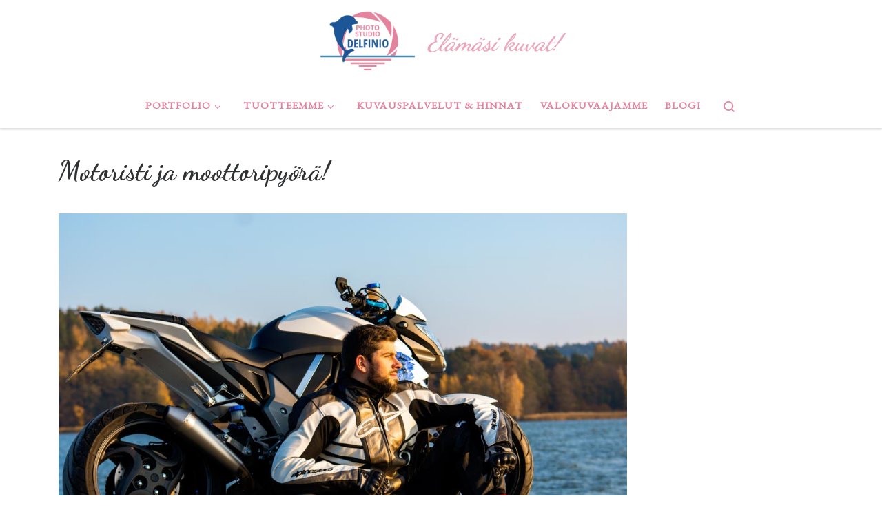

--- FILE ---
content_type: text/html; charset=UTF-8
request_url: https://delfinio.fi/motoristi-ja-moottoripyora/
body_size: 18969
content:
<!DOCTYPE html>
<!--[if IE 7]>
<html class="ie ie7" dir="ltr" lang="fi" prefix="og: https://ogp.me/ns#">
<![endif]-->
<!--[if IE 8]>
<html class="ie ie8" dir="ltr" lang="fi" prefix="og: https://ogp.me/ns#">
<![endif]-->
<!--[if !(IE 7) | !(IE 8)  ]><!-->
<html dir="ltr" lang="fi" prefix="og: https://ogp.me/ns#" class="no-js">
<!--<![endif]-->
  <head>
  <meta charset="UTF-8" />
  <meta http-equiv="X-UA-Compatible" content="IE=EDGE" />
  <meta name="viewport" content="width=device-width, initial-scale=1.0" />
  <link rel="profile"  href="https://gmpg.org/xfn/11" />
  <link rel="pingback" href="https://delfinio.fi/xmlrpc.php" />
<script>(function(html){html.className = html.className.replace(/\bno-js\b/,'js')})(document.documentElement);</script>
<title>Motoristi ja moottoripyörä! - Photo Studio DELFINIO</title>
	<style>img:is([sizes="auto" i], [sizes^="auto," i]) { contain-intrinsic-size: 3000px 1500px }</style>
	
		<!-- All in One SEO 4.8.1.1 - aioseo.com -->
	<meta name="description" content="Maailmassa on suunnattomasti erilaisia harrastuksia, joista yksi on moottoripyöräily. Kuvaan aina hyvin mielelläni ihmisiä eri harrastusten äärellä! Tämän kuvaussession tarkoituksena oli ikuistaa moottoripyöräilijä moottoripyöränsä kanssa mitä kauneimmissa syysmaisemissa Salossa. Kiireisten työpäivien ja viikon jälkeen Jashar, joka rakastaa liikkumisen vapautta, luontoa ja vetäytymistä yksinäisyyteen, ajaa pois kaupungista saadakseen tuoreen adrenaliiniannoksen ja puhdasta ilmaa luonnossa. Hän harrastaa" />
	<meta name="robots" content="max-image-preview:large" />
	<meta name="author" content="Nadezda Polikarpova"/>
	<link rel="canonical" href="https://delfinio.fi/motoristi-ja-moottoripyora/" />
	<meta name="generator" content="All in One SEO (AIOSEO) 4.8.1.1" />
		<meta property="og:locale" content="fi_FI" />
		<meta property="og:site_name" content="Photo Studio DELFINIO - Elämäsi kuvat!" />
		<meta property="og:type" content="article" />
		<meta property="og:title" content="Motoristi ja moottoripyörä! - Photo Studio DELFINIO" />
		<meta property="og:description" content="Maailmassa on suunnattomasti erilaisia harrastuksia, joista yksi on moottoripyöräily. Kuvaan aina hyvin mielelläni ihmisiä eri harrastusten äärellä! Tämän kuvaussession tarkoituksena oli ikuistaa moottoripyöräilijä moottoripyöränsä kanssa mitä kauneimmissa syysmaisemissa Salossa. Kiireisten työpäivien ja viikon jälkeen Jashar, joka rakastaa liikkumisen vapautta, luontoa ja vetäytymistä yksinäisyyteen, ajaa pois kaupungista saadakseen tuoreen adrenaliiniannoksen ja puhdasta ilmaa luonnossa. Hän harrastaa" />
		<meta property="og:url" content="https://delfinio.fi/motoristi-ja-moottoripyora/" />
		<meta property="article:published_time" content="2018-10-21T13:47:12+00:00" />
		<meta property="article:modified_time" content="2022-10-31T17:33:21+00:00" />
		<meta property="article:publisher" content="https://www.facebook.com/photostudiodelfinio" />
		<meta name="twitter:card" content="summary_large_image" />
		<meta name="twitter:title" content="Motoristi ja moottoripyörä! - Photo Studio DELFINIO" />
		<meta name="twitter:description" content="Maailmassa on suunnattomasti erilaisia harrastuksia, joista yksi on moottoripyöräily. Kuvaan aina hyvin mielelläni ihmisiä eri harrastusten äärellä! Tämän kuvaussession tarkoituksena oli ikuistaa moottoripyöräilijä moottoripyöränsä kanssa mitä kauneimmissa syysmaisemissa Salossa. Kiireisten työpäivien ja viikon jälkeen Jashar, joka rakastaa liikkumisen vapautta, luontoa ja vetäytymistä yksinäisyyteen, ajaa pois kaupungista saadakseen tuoreen adrenaliiniannoksen ja puhdasta ilmaa luonnossa. Hän harrastaa" />
		<script type="application/ld+json" class="aioseo-schema">
			{"@context":"https:\/\/schema.org","@graph":[{"@type":"BlogPosting","@id":"https:\/\/delfinio.fi\/motoristi-ja-moottoripyora\/#blogposting","name":"Motoristi ja moottoripy\u00f6r\u00e4! - Photo Studio DELFINIO","headline":"Motoristi ja moottoripy\u00f6r\u00e4!","author":{"@id":"https:\/\/delfinio.fi\/author\/nadezda\/#author"},"publisher":{"@id":"https:\/\/delfinio.fi\/#organization"},"image":{"@type":"ImageObject","url":"https:\/\/delfinio.fi\/wp-content\/uploads\/2018\/10\/1-49.jpg","width":1024,"height":683},"datePublished":"2018-10-21T16:47:12+03:00","dateModified":"2022-10-31T20:33:21+03:00","inLanguage":"fi","mainEntityOfPage":{"@id":"https:\/\/delfinio.fi\/motoristi-ja-moottoripyora\/#webpage"},"isPartOf":{"@id":"https:\/\/delfinio.fi\/motoristi-ja-moottoripyora\/#webpage"},"articleSection":"Blogi, el\u00e4m\u00e4si kuvat, el\u00e4m\u00e4si kuvat salo, Harrastus, henkil\u00f6kuvaus Salo, lahjakortti valokuvaus, lifestyle-valokuvaus, Motoristi ja moottoripy\u00f6r\u00e4!, Muotokuvaus Salo, nadezda Polikarpova, pho, Photo Studio DELFINIO, Salo, valokuva salo, Valokuvaaja, Valokuvaaja Salo, Valokuvaus, yliopilaskuvaus Salo"},{"@type":"BreadcrumbList","@id":"https:\/\/delfinio.fi\/motoristi-ja-moottoripyora\/#breadcrumblist","itemListElement":[{"@type":"ListItem","@id":"https:\/\/delfinio.fi\/#listItem","position":1,"name":"Home","item":"https:\/\/delfinio.fi\/","nextItem":{"@type":"ListItem","@id":"https:\/\/delfinio.fi\/motoristi-ja-moottoripyora\/#listItem","name":"Motoristi ja moottoripy\u00f6r\u00e4!"}},{"@type":"ListItem","@id":"https:\/\/delfinio.fi\/motoristi-ja-moottoripyora\/#listItem","position":2,"name":"Motoristi ja moottoripy\u00f6r\u00e4!","previousItem":{"@type":"ListItem","@id":"https:\/\/delfinio.fi\/#listItem","name":"Home"}}]},{"@type":"Organization","@id":"https:\/\/delfinio.fi\/#organization","name":"Photo Studio Delfinio tarjoaa persoonallista ja tunteikasta valokuvausta Salossa. Varaa aika ikuistaaksesi el\u00e4m\u00e4si t\u00e4rkeimm\u00e4t hetket.","description":"Photo Studio Delfinio tarjoaa persoonallista ja tunteikasta valokuvausta Salossa. Varaa aika ikuistaaksesi el\u00e4m\u00e4si t\u00e4rkeimm\u00e4t hetket.","url":"https:\/\/delfinio.fi\/","telephone":"+358404171125","logo":{"@type":"ImageObject","url":"https:\/\/delfinio.fi\/wp-content\/uploads\/2025\/04\/tauste-ja-logo-1024.jpg","@id":"https:\/\/delfinio.fi\/motoristi-ja-moottoripyora\/#organizationLogo","width":1024,"height":683,"caption":"Photo Studio Delfinio"},"image":{"@id":"https:\/\/delfinio.fi\/motoristi-ja-moottoripyora\/#organizationLogo"},"sameAs":["https:\/\/www.facebook.com\/photostudiodelfinio","https:\/\/www.instagram.com\/photostudiodelfinio\/"]},{"@type":"Person","@id":"https:\/\/delfinio.fi\/author\/nadezda\/#author","url":"https:\/\/delfinio.fi\/author\/nadezda\/","name":"Nadezda Polikarpova"},{"@type":"WebPage","@id":"https:\/\/delfinio.fi\/motoristi-ja-moottoripyora\/#webpage","url":"https:\/\/delfinio.fi\/motoristi-ja-moottoripyora\/","name":"Motoristi ja moottoripy\u00f6r\u00e4! - Photo Studio DELFINIO","description":"Maailmassa on suunnattomasti erilaisia harrastuksia, joista yksi on moottoripy\u00f6r\u00e4ily. Kuvaan aina hyvin mielell\u00e4ni ihmisi\u00e4 eri harrastusten \u00e4\u00e4rell\u00e4! T\u00e4m\u00e4n kuvaussession tarkoituksena oli ikuistaa moottoripy\u00f6r\u00e4ilij\u00e4 moottoripy\u00f6r\u00e4ns\u00e4 kanssa mit\u00e4 kauneimmissa syysmaisemissa Salossa. Kiireisten ty\u00f6p\u00e4ivien ja viikon j\u00e4lkeen Jashar, joka rakastaa liikkumisen vapautta, luontoa ja vet\u00e4ytymist\u00e4 yksin\u00e4isyyteen, ajaa pois kaupungista saadakseen tuoreen adrenaliiniannoksen ja puhdasta ilmaa luonnossa. H\u00e4n harrastaa","inLanguage":"fi","isPartOf":{"@id":"https:\/\/delfinio.fi\/#website"},"breadcrumb":{"@id":"https:\/\/delfinio.fi\/motoristi-ja-moottoripyora\/#breadcrumblist"},"author":{"@id":"https:\/\/delfinio.fi\/author\/nadezda\/#author"},"creator":{"@id":"https:\/\/delfinio.fi\/author\/nadezda\/#author"},"image":{"@type":"ImageObject","url":"https:\/\/delfinio.fi\/wp-content\/uploads\/2018\/10\/1-49.jpg","@id":"https:\/\/delfinio.fi\/motoristi-ja-moottoripyora\/#mainImage","width":1024,"height":683},"primaryImageOfPage":{"@id":"https:\/\/delfinio.fi\/motoristi-ja-moottoripyora\/#mainImage"},"datePublished":"2018-10-21T16:47:12+03:00","dateModified":"2022-10-31T20:33:21+03:00"},{"@type":"WebSite","@id":"https:\/\/delfinio.fi\/#website","url":"https:\/\/delfinio.fi\/","name":"Photo Studio DELFINIO","description":"El\u00e4m\u00e4si kuvat!","inLanguage":"fi","publisher":{"@id":"https:\/\/delfinio.fi\/#organization"}}]}
		</script>
		<!-- All in One SEO -->

<link rel='dns-prefetch' href='//www.googletagmanager.com' />
<link rel='dns-prefetch' href='//maxcdn.bootstrapcdn.com' />
<link rel="alternate" type="application/rss+xml" title="Photo Studio DELFINIO &raquo; syöte" href="https://delfinio.fi/feed/" />
<link rel="alternate" type="application/rss+xml" title="Photo Studio DELFINIO &raquo; kommenttien syöte" href="https://delfinio.fi/comments/feed/" />
<link rel="alternate" type="application/rss+xml" title="Photo Studio DELFINIO &raquo; Motoristi ja moottoripyörä! kommenttien syöte" href="https://delfinio.fi/motoristi-ja-moottoripyora/feed/" />
		<!-- This site uses the Google Analytics by MonsterInsights plugin v9.4.1 - Using Analytics tracking - https://www.monsterinsights.com/ -->
		<!-- Note: MonsterInsights is not currently configured on this site. The site owner needs to authenticate with Google Analytics in the MonsterInsights settings panel. -->
					<!-- No tracking code set -->
				<!-- / Google Analytics by MonsterInsights -->
		<script>
window._wpemojiSettings = {"baseUrl":"https:\/\/s.w.org\/images\/core\/emoji\/16.0.1\/72x72\/","ext":".png","svgUrl":"https:\/\/s.w.org\/images\/core\/emoji\/16.0.1\/svg\/","svgExt":".svg","source":{"concatemoji":"https:\/\/delfinio.fi\/wp-includes\/js\/wp-emoji-release.min.js?ver=6.8.3"}};
/*! This file is auto-generated */
!function(s,n){var o,i,e;function c(e){try{var t={supportTests:e,timestamp:(new Date).valueOf()};sessionStorage.setItem(o,JSON.stringify(t))}catch(e){}}function p(e,t,n){e.clearRect(0,0,e.canvas.width,e.canvas.height),e.fillText(t,0,0);var t=new Uint32Array(e.getImageData(0,0,e.canvas.width,e.canvas.height).data),a=(e.clearRect(0,0,e.canvas.width,e.canvas.height),e.fillText(n,0,0),new Uint32Array(e.getImageData(0,0,e.canvas.width,e.canvas.height).data));return t.every(function(e,t){return e===a[t]})}function u(e,t){e.clearRect(0,0,e.canvas.width,e.canvas.height),e.fillText(t,0,0);for(var n=e.getImageData(16,16,1,1),a=0;a<n.data.length;a++)if(0!==n.data[a])return!1;return!0}function f(e,t,n,a){switch(t){case"flag":return n(e,"\ud83c\udff3\ufe0f\u200d\u26a7\ufe0f","\ud83c\udff3\ufe0f\u200b\u26a7\ufe0f")?!1:!n(e,"\ud83c\udde8\ud83c\uddf6","\ud83c\udde8\u200b\ud83c\uddf6")&&!n(e,"\ud83c\udff4\udb40\udc67\udb40\udc62\udb40\udc65\udb40\udc6e\udb40\udc67\udb40\udc7f","\ud83c\udff4\u200b\udb40\udc67\u200b\udb40\udc62\u200b\udb40\udc65\u200b\udb40\udc6e\u200b\udb40\udc67\u200b\udb40\udc7f");case"emoji":return!a(e,"\ud83e\udedf")}return!1}function g(e,t,n,a){var r="undefined"!=typeof WorkerGlobalScope&&self instanceof WorkerGlobalScope?new OffscreenCanvas(300,150):s.createElement("canvas"),o=r.getContext("2d",{willReadFrequently:!0}),i=(o.textBaseline="top",o.font="600 32px Arial",{});return e.forEach(function(e){i[e]=t(o,e,n,a)}),i}function t(e){var t=s.createElement("script");t.src=e,t.defer=!0,s.head.appendChild(t)}"undefined"!=typeof Promise&&(o="wpEmojiSettingsSupports",i=["flag","emoji"],n.supports={everything:!0,everythingExceptFlag:!0},e=new Promise(function(e){s.addEventListener("DOMContentLoaded",e,{once:!0})}),new Promise(function(t){var n=function(){try{var e=JSON.parse(sessionStorage.getItem(o));if("object"==typeof e&&"number"==typeof e.timestamp&&(new Date).valueOf()<e.timestamp+604800&&"object"==typeof e.supportTests)return e.supportTests}catch(e){}return null}();if(!n){if("undefined"!=typeof Worker&&"undefined"!=typeof OffscreenCanvas&&"undefined"!=typeof URL&&URL.createObjectURL&&"undefined"!=typeof Blob)try{var e="postMessage("+g.toString()+"("+[JSON.stringify(i),f.toString(),p.toString(),u.toString()].join(",")+"));",a=new Blob([e],{type:"text/javascript"}),r=new Worker(URL.createObjectURL(a),{name:"wpTestEmojiSupports"});return void(r.onmessage=function(e){c(n=e.data),r.terminate(),t(n)})}catch(e){}c(n=g(i,f,p,u))}t(n)}).then(function(e){for(var t in e)n.supports[t]=e[t],n.supports.everything=n.supports.everything&&n.supports[t],"flag"!==t&&(n.supports.everythingExceptFlag=n.supports.everythingExceptFlag&&n.supports[t]);n.supports.everythingExceptFlag=n.supports.everythingExceptFlag&&!n.supports.flag,n.DOMReady=!1,n.readyCallback=function(){n.DOMReady=!0}}).then(function(){return e}).then(function(){var e;n.supports.everything||(n.readyCallback(),(e=n.source||{}).concatemoji?t(e.concatemoji):e.wpemoji&&e.twemoji&&(t(e.twemoji),t(e.wpemoji)))}))}((window,document),window._wpemojiSettings);
</script>
<link rel='stylesheet' id='sbi_styles-css' href='https://delfinio.fi/wp-content/plugins/instagram-feed/css/sbi-styles.min.css?ver=6.10.0' media='all' />
<style id='wp-emoji-styles-inline-css'>

	img.wp-smiley, img.emoji {
		display: inline !important;
		border: none !important;
		box-shadow: none !important;
		height: 1em !important;
		width: 1em !important;
		margin: 0 0.07em !important;
		vertical-align: -0.1em !important;
		background: none !important;
		padding: 0 !important;
	}
</style>
<link rel='stylesheet' id='wp-block-library-css' href='https://delfinio.fi/wp-includes/css/dist/block-library/style.min.css?ver=6.8.3' media='all' />
<style id='classic-theme-styles-inline-css'>
/*! This file is auto-generated */
.wp-block-button__link{color:#fff;background-color:#32373c;border-radius:9999px;box-shadow:none;text-decoration:none;padding:calc(.667em + 2px) calc(1.333em + 2px);font-size:1.125em}.wp-block-file__button{background:#32373c;color:#fff;text-decoration:none}
</style>
<style id='global-styles-inline-css'>
:root{--wp--preset--aspect-ratio--square: 1;--wp--preset--aspect-ratio--4-3: 4/3;--wp--preset--aspect-ratio--3-4: 3/4;--wp--preset--aspect-ratio--3-2: 3/2;--wp--preset--aspect-ratio--2-3: 2/3;--wp--preset--aspect-ratio--16-9: 16/9;--wp--preset--aspect-ratio--9-16: 9/16;--wp--preset--color--black: #000000;--wp--preset--color--cyan-bluish-gray: #abb8c3;--wp--preset--color--white: #ffffff;--wp--preset--color--pale-pink: #f78da7;--wp--preset--color--vivid-red: #cf2e2e;--wp--preset--color--luminous-vivid-orange: #ff6900;--wp--preset--color--luminous-vivid-amber: #fcb900;--wp--preset--color--light-green-cyan: #7bdcb5;--wp--preset--color--vivid-green-cyan: #00d084;--wp--preset--color--pale-cyan-blue: #8ed1fc;--wp--preset--color--vivid-cyan-blue: #0693e3;--wp--preset--color--vivid-purple: #9b51e0;--wp--preset--gradient--vivid-cyan-blue-to-vivid-purple: linear-gradient(135deg,rgba(6,147,227,1) 0%,rgb(155,81,224) 100%);--wp--preset--gradient--light-green-cyan-to-vivid-green-cyan: linear-gradient(135deg,rgb(122,220,180) 0%,rgb(0,208,130) 100%);--wp--preset--gradient--luminous-vivid-amber-to-luminous-vivid-orange: linear-gradient(135deg,rgba(252,185,0,1) 0%,rgba(255,105,0,1) 100%);--wp--preset--gradient--luminous-vivid-orange-to-vivid-red: linear-gradient(135deg,rgba(255,105,0,1) 0%,rgb(207,46,46) 100%);--wp--preset--gradient--very-light-gray-to-cyan-bluish-gray: linear-gradient(135deg,rgb(238,238,238) 0%,rgb(169,184,195) 100%);--wp--preset--gradient--cool-to-warm-spectrum: linear-gradient(135deg,rgb(74,234,220) 0%,rgb(151,120,209) 20%,rgb(207,42,186) 40%,rgb(238,44,130) 60%,rgb(251,105,98) 80%,rgb(254,248,76) 100%);--wp--preset--gradient--blush-light-purple: linear-gradient(135deg,rgb(255,206,236) 0%,rgb(152,150,240) 100%);--wp--preset--gradient--blush-bordeaux: linear-gradient(135deg,rgb(254,205,165) 0%,rgb(254,45,45) 50%,rgb(107,0,62) 100%);--wp--preset--gradient--luminous-dusk: linear-gradient(135deg,rgb(255,203,112) 0%,rgb(199,81,192) 50%,rgb(65,88,208) 100%);--wp--preset--gradient--pale-ocean: linear-gradient(135deg,rgb(255,245,203) 0%,rgb(182,227,212) 50%,rgb(51,167,181) 100%);--wp--preset--gradient--electric-grass: linear-gradient(135deg,rgb(202,248,128) 0%,rgb(113,206,126) 100%);--wp--preset--gradient--midnight: linear-gradient(135deg,rgb(2,3,129) 0%,rgb(40,116,252) 100%);--wp--preset--font-size--small: 13px;--wp--preset--font-size--medium: 20px;--wp--preset--font-size--large: 36px;--wp--preset--font-size--x-large: 42px;--wp--preset--spacing--20: 0.44rem;--wp--preset--spacing--30: 0.67rem;--wp--preset--spacing--40: 1rem;--wp--preset--spacing--50: 1.5rem;--wp--preset--spacing--60: 2.25rem;--wp--preset--spacing--70: 3.38rem;--wp--preset--spacing--80: 5.06rem;--wp--preset--shadow--natural: 6px 6px 9px rgba(0, 0, 0, 0.2);--wp--preset--shadow--deep: 12px 12px 50px rgba(0, 0, 0, 0.4);--wp--preset--shadow--sharp: 6px 6px 0px rgba(0, 0, 0, 0.2);--wp--preset--shadow--outlined: 6px 6px 0px -3px rgba(255, 255, 255, 1), 6px 6px rgba(0, 0, 0, 1);--wp--preset--shadow--crisp: 6px 6px 0px rgba(0, 0, 0, 1);}:where(.is-layout-flex){gap: 0.5em;}:where(.is-layout-grid){gap: 0.5em;}body .is-layout-flex{display: flex;}.is-layout-flex{flex-wrap: wrap;align-items: center;}.is-layout-flex > :is(*, div){margin: 0;}body .is-layout-grid{display: grid;}.is-layout-grid > :is(*, div){margin: 0;}:where(.wp-block-columns.is-layout-flex){gap: 2em;}:where(.wp-block-columns.is-layout-grid){gap: 2em;}:where(.wp-block-post-template.is-layout-flex){gap: 1.25em;}:where(.wp-block-post-template.is-layout-grid){gap: 1.25em;}.has-black-color{color: var(--wp--preset--color--black) !important;}.has-cyan-bluish-gray-color{color: var(--wp--preset--color--cyan-bluish-gray) !important;}.has-white-color{color: var(--wp--preset--color--white) !important;}.has-pale-pink-color{color: var(--wp--preset--color--pale-pink) !important;}.has-vivid-red-color{color: var(--wp--preset--color--vivid-red) !important;}.has-luminous-vivid-orange-color{color: var(--wp--preset--color--luminous-vivid-orange) !important;}.has-luminous-vivid-amber-color{color: var(--wp--preset--color--luminous-vivid-amber) !important;}.has-light-green-cyan-color{color: var(--wp--preset--color--light-green-cyan) !important;}.has-vivid-green-cyan-color{color: var(--wp--preset--color--vivid-green-cyan) !important;}.has-pale-cyan-blue-color{color: var(--wp--preset--color--pale-cyan-blue) !important;}.has-vivid-cyan-blue-color{color: var(--wp--preset--color--vivid-cyan-blue) !important;}.has-vivid-purple-color{color: var(--wp--preset--color--vivid-purple) !important;}.has-black-background-color{background-color: var(--wp--preset--color--black) !important;}.has-cyan-bluish-gray-background-color{background-color: var(--wp--preset--color--cyan-bluish-gray) !important;}.has-white-background-color{background-color: var(--wp--preset--color--white) !important;}.has-pale-pink-background-color{background-color: var(--wp--preset--color--pale-pink) !important;}.has-vivid-red-background-color{background-color: var(--wp--preset--color--vivid-red) !important;}.has-luminous-vivid-orange-background-color{background-color: var(--wp--preset--color--luminous-vivid-orange) !important;}.has-luminous-vivid-amber-background-color{background-color: var(--wp--preset--color--luminous-vivid-amber) !important;}.has-light-green-cyan-background-color{background-color: var(--wp--preset--color--light-green-cyan) !important;}.has-vivid-green-cyan-background-color{background-color: var(--wp--preset--color--vivid-green-cyan) !important;}.has-pale-cyan-blue-background-color{background-color: var(--wp--preset--color--pale-cyan-blue) !important;}.has-vivid-cyan-blue-background-color{background-color: var(--wp--preset--color--vivid-cyan-blue) !important;}.has-vivid-purple-background-color{background-color: var(--wp--preset--color--vivid-purple) !important;}.has-black-border-color{border-color: var(--wp--preset--color--black) !important;}.has-cyan-bluish-gray-border-color{border-color: var(--wp--preset--color--cyan-bluish-gray) !important;}.has-white-border-color{border-color: var(--wp--preset--color--white) !important;}.has-pale-pink-border-color{border-color: var(--wp--preset--color--pale-pink) !important;}.has-vivid-red-border-color{border-color: var(--wp--preset--color--vivid-red) !important;}.has-luminous-vivid-orange-border-color{border-color: var(--wp--preset--color--luminous-vivid-orange) !important;}.has-luminous-vivid-amber-border-color{border-color: var(--wp--preset--color--luminous-vivid-amber) !important;}.has-light-green-cyan-border-color{border-color: var(--wp--preset--color--light-green-cyan) !important;}.has-vivid-green-cyan-border-color{border-color: var(--wp--preset--color--vivid-green-cyan) !important;}.has-pale-cyan-blue-border-color{border-color: var(--wp--preset--color--pale-cyan-blue) !important;}.has-vivid-cyan-blue-border-color{border-color: var(--wp--preset--color--vivid-cyan-blue) !important;}.has-vivid-purple-border-color{border-color: var(--wp--preset--color--vivid-purple) !important;}.has-vivid-cyan-blue-to-vivid-purple-gradient-background{background: var(--wp--preset--gradient--vivid-cyan-blue-to-vivid-purple) !important;}.has-light-green-cyan-to-vivid-green-cyan-gradient-background{background: var(--wp--preset--gradient--light-green-cyan-to-vivid-green-cyan) !important;}.has-luminous-vivid-amber-to-luminous-vivid-orange-gradient-background{background: var(--wp--preset--gradient--luminous-vivid-amber-to-luminous-vivid-orange) !important;}.has-luminous-vivid-orange-to-vivid-red-gradient-background{background: var(--wp--preset--gradient--luminous-vivid-orange-to-vivid-red) !important;}.has-very-light-gray-to-cyan-bluish-gray-gradient-background{background: var(--wp--preset--gradient--very-light-gray-to-cyan-bluish-gray) !important;}.has-cool-to-warm-spectrum-gradient-background{background: var(--wp--preset--gradient--cool-to-warm-spectrum) !important;}.has-blush-light-purple-gradient-background{background: var(--wp--preset--gradient--blush-light-purple) !important;}.has-blush-bordeaux-gradient-background{background: var(--wp--preset--gradient--blush-bordeaux) !important;}.has-luminous-dusk-gradient-background{background: var(--wp--preset--gradient--luminous-dusk) !important;}.has-pale-ocean-gradient-background{background: var(--wp--preset--gradient--pale-ocean) !important;}.has-electric-grass-gradient-background{background: var(--wp--preset--gradient--electric-grass) !important;}.has-midnight-gradient-background{background: var(--wp--preset--gradient--midnight) !important;}.has-small-font-size{font-size: var(--wp--preset--font-size--small) !important;}.has-medium-font-size{font-size: var(--wp--preset--font-size--medium) !important;}.has-large-font-size{font-size: var(--wp--preset--font-size--large) !important;}.has-x-large-font-size{font-size: var(--wp--preset--font-size--x-large) !important;}
:where(.wp-block-post-template.is-layout-flex){gap: 1.25em;}:where(.wp-block-post-template.is-layout-grid){gap: 1.25em;}
:where(.wp-block-columns.is-layout-flex){gap: 2em;}:where(.wp-block-columns.is-layout-grid){gap: 2em;}
:root :where(.wp-block-pullquote){font-size: 1.5em;line-height: 1.6;}
</style>
<link rel='stylesheet' id='contact-form-7-css' href='https://delfinio.fi/wp-content/plugins/contact-form-7/includes/css/styles.css?ver=6.1.4' media='all' />
<link rel='stylesheet' id='fb-widget-frontend-style-css' href='https://delfinio.fi/wp-content/plugins/facebook-pagelike-widget/assets/css/style.css?ver=1.0.0' media='all' />
<link rel='stylesheet' id='rt-fontawsome-css' href='https://delfinio.fi/wp-content/plugins/the-post-grid/assets/vendor/font-awesome/css/font-awesome.min.css?ver=7.8.8' media='all' />
<link rel='stylesheet' id='rt-tpg-css' href='https://delfinio.fi/wp-content/plugins/the-post-grid/assets/css/thepostgrid.min.css?ver=7.8.8' media='all' />
<link rel='stylesheet' id='cff-css' href='https://delfinio.fi/wp-content/plugins/custom-facebook-feed/assets/css/cff-style.min.css?ver=4.3.2' media='all' />
<link rel='stylesheet' id='sb-font-awesome-css' href='https://maxcdn.bootstrapcdn.com/font-awesome/4.7.0/css/font-awesome.min.css?ver=6.8.3' media='all' />
<link rel='stylesheet' id='customizr-main-css' href='https://delfinio.fi/wp-content/themes/customizr/assets/front/css/style.min.css?ver=4.4.22' media='all' />
<style id='customizr-main-inline-css'>
::-moz-selection{background-color:#235695}::selection{background-color:#235695}a,.btn-skin:active,.btn-skin:focus,.btn-skin:hover,.btn-skin.inverted,.grid-container__classic .post-type__icon,.post-type__icon:hover .icn-format,.grid-container__classic .post-type__icon:hover .icn-format,[class*='grid-container__'] .entry-title a.czr-title:hover,input[type=checkbox]:checked::before{color:#235695}.czr-css-loader > div ,.btn-skin,.btn-skin:active,.btn-skin:focus,.btn-skin:hover,.btn-skin-h-dark,.btn-skin-h-dark.inverted:active,.btn-skin-h-dark.inverted:focus,.btn-skin-h-dark.inverted:hover{border-color:#235695}.tc-header.border-top{border-top-color:#235695}[class*='grid-container__'] .entry-title a:hover::after,.grid-container__classic .post-type__icon,.btn-skin,.btn-skin.inverted:active,.btn-skin.inverted:focus,.btn-skin.inverted:hover,.btn-skin-h-dark,.btn-skin-h-dark.inverted:active,.btn-skin-h-dark.inverted:focus,.btn-skin-h-dark.inverted:hover,.sidebar .widget-title::after,input[type=radio]:checked::before{background-color:#235695}.btn-skin-light:active,.btn-skin-light:focus,.btn-skin-light:hover,.btn-skin-light.inverted{color:#357ad0}input:not([type='submit']):not([type='button']):not([type='number']):not([type='checkbox']):not([type='radio']):focus,textarea:focus,.btn-skin-light,.btn-skin-light.inverted,.btn-skin-light:active,.btn-skin-light:focus,.btn-skin-light:hover,.btn-skin-light.inverted:active,.btn-skin-light.inverted:focus,.btn-skin-light.inverted:hover{border-color:#357ad0}.btn-skin-light,.btn-skin-light.inverted:active,.btn-skin-light.inverted:focus,.btn-skin-light.inverted:hover{background-color:#357ad0}.btn-skin-lightest:active,.btn-skin-lightest:focus,.btn-skin-lightest:hover,.btn-skin-lightest.inverted{color:#4a88d4}.btn-skin-lightest,.btn-skin-lightest.inverted,.btn-skin-lightest:active,.btn-skin-lightest:focus,.btn-skin-lightest:hover,.btn-skin-lightest.inverted:active,.btn-skin-lightest.inverted:focus,.btn-skin-lightest.inverted:hover{border-color:#4a88d4}.btn-skin-lightest,.btn-skin-lightest.inverted:active,.btn-skin-lightest.inverted:focus,.btn-skin-lightest.inverted:hover{background-color:#4a88d4}.pagination,a:hover,a:focus,a:active,.btn-skin-dark:active,.btn-skin-dark:focus,.btn-skin-dark:hover,.btn-skin-dark.inverted,.btn-skin-dark-oh:active,.btn-skin-dark-oh:focus,.btn-skin-dark-oh:hover,.post-info a:not(.btn):hover,.grid-container__classic .post-type__icon .icn-format,[class*='grid-container__'] .hover .entry-title a,.widget-area a:not(.btn):hover,a.czr-format-link:hover,.format-link.hover a.czr-format-link,button[type=submit]:hover,button[type=submit]:active,button[type=submit]:focus,input[type=submit]:hover,input[type=submit]:active,input[type=submit]:focus,.tabs .nav-link:hover,.tabs .nav-link.active,.tabs .nav-link.active:hover,.tabs .nav-link.active:focus{color:#173963}.grid-container__classic.tc-grid-border .grid__item,.btn-skin-dark,.btn-skin-dark.inverted,button[type=submit],input[type=submit],.btn-skin-dark:active,.btn-skin-dark:focus,.btn-skin-dark:hover,.btn-skin-dark.inverted:active,.btn-skin-dark.inverted:focus,.btn-skin-dark.inverted:hover,.btn-skin-h-dark:active,.btn-skin-h-dark:focus,.btn-skin-h-dark:hover,.btn-skin-h-dark.inverted,.btn-skin-h-dark.inverted,.btn-skin-h-dark.inverted,.btn-skin-dark-oh:active,.btn-skin-dark-oh:focus,.btn-skin-dark-oh:hover,.btn-skin-dark-oh.inverted:active,.btn-skin-dark-oh.inverted:focus,.btn-skin-dark-oh.inverted:hover,button[type=submit]:hover,button[type=submit]:active,button[type=submit]:focus,input[type=submit]:hover,input[type=submit]:active,input[type=submit]:focus{border-color:#173963}.btn-skin-dark,.btn-skin-dark.inverted:active,.btn-skin-dark.inverted:focus,.btn-skin-dark.inverted:hover,.btn-skin-h-dark:active,.btn-skin-h-dark:focus,.btn-skin-h-dark:hover,.btn-skin-h-dark.inverted,.btn-skin-h-dark.inverted,.btn-skin-h-dark.inverted,.btn-skin-dark-oh.inverted:active,.btn-skin-dark-oh.inverted:focus,.btn-skin-dark-oh.inverted:hover,.grid-container__classic .post-type__icon:hover,button[type=submit],input[type=submit],.czr-link-hover-underline .widgets-list-layout-links a:not(.btn)::before,.czr-link-hover-underline .widget_archive a:not(.btn)::before,.czr-link-hover-underline .widget_nav_menu a:not(.btn)::before,.czr-link-hover-underline .widget_rss ul a:not(.btn)::before,.czr-link-hover-underline .widget_recent_entries a:not(.btn)::before,.czr-link-hover-underline .widget_categories a:not(.btn)::before,.czr-link-hover-underline .widget_meta a:not(.btn)::before,.czr-link-hover-underline .widget_recent_comments a:not(.btn)::before,.czr-link-hover-underline .widget_pages a:not(.btn)::before,.czr-link-hover-underline .widget_calendar a:not(.btn)::before,[class*='grid-container__'] .hover .entry-title a::after,a.czr-format-link::before,.comment-author a::before,.comment-link::before,.tabs .nav-link.active::before{background-color:#173963}.btn-skin-dark-shaded:active,.btn-skin-dark-shaded:focus,.btn-skin-dark-shaded:hover,.btn-skin-dark-shaded.inverted{background-color:rgba(23,57,99,0.2)}.btn-skin-dark-shaded,.btn-skin-dark-shaded.inverted:active,.btn-skin-dark-shaded.inverted:focus,.btn-skin-dark-shaded.inverted:hover{background-color:rgba(23,57,99,0.8)}.tc-header,#tc-sn .tc-sn-inner,.czr-overlay,.add-menu-button,.tc-header .socials a,.tc-header .socials a:focus,.tc-header .socials a:active,.nav__utils,.nav__utils a,.nav__utils a:focus,.nav__utils a:active,.header-contact__info a,.header-contact__info a:focus,.header-contact__info a:active,.czr-overlay a:hover,.dropdown-menu,.tc-header .navbar-brand-sitename,[class*=nav__menu] .nav__link,[class*=nav__menu] .nav__link-wrapper .caret__dropdown-toggler,[class*=nav__menu] .dropdown-menu .nav__link,[class*=nav__menu] .dropdown-item .nav__link:hover,.tc-header form.czr-form label,.czr-overlay form.czr-form label,.tc-header .czr-form input:not([type='submit']):not([type='button']):not([type='number']):not([type='checkbox']):not([type='radio']),.tc-header .czr-form textarea,.tc-header .czr-form .form-control,.czr-overlay .czr-form input:not([type='submit']):not([type='button']):not([type='number']):not([type='checkbox']):not([type='radio']),.czr-overlay .czr-form textarea,.czr-overlay .czr-form .form-control,.tc-header h1,.tc-header h2,.tc-header h3,.tc-header h4,.tc-header h5,.tc-header h6{color:#e3829e}.tc-header .czr-form input:not([type='submit']):not([type='button']):not([type='number']):not([type='checkbox']):not([type='radio']),.tc-header .czr-form textarea,.tc-header .czr-form .form-control,.czr-overlay .czr-form input:not([type='submit']):not([type='button']):not([type='number']):not([type='checkbox']):not([type='radio']),.czr-overlay .czr-form textarea,.czr-overlay .czr-form .form-control{border-color:#e3829e}.ham__toggler-span-wrapper .line,[class*=nav__menu] .nav__title::before{background-color:#e3829e}.header-tagline,[class*=nav__menu] .nav__link:hover,[class*=nav__menu] .nav__link-wrapper .caret__dropdown-toggler:hover,[class*=nav__menu] .show:not(.dropdown-item) > .nav__link,[class*=nav__menu] .show:not(.dropdown-item) > .nav__link-wrapper .nav__link,.czr-highlight-contextual-menu-items [class*=nav__menu] li:not(.dropdown-item).current-active > .nav__link,.czr-highlight-contextual-menu-items [class*=nav__menu] li:not(.dropdown-item).current-active > .nav__link-wrapper .nav__link,.czr-highlight-contextual-menu-items [class*=nav__menu] .current-menu-item > .nav__link,.czr-highlight-contextual-menu-items [class*=nav__menu] .current-menu-item > .nav__link-wrapper .nav__link,[class*=nav__menu] .dropdown-item .nav__link,.czr-overlay a,.tc-header .socials a:hover,.nav__utils a:hover,.czr-highlight-contextual-menu-items .nav__utils a.current-active,.header-contact__info a:hover,.tc-header .czr-form .form-group.in-focus label,.czr-overlay .czr-form .form-group.in-focus label{color:rgba(227,130,158,0.7)}.nav__utils .ham-toggler-menu.czr-collapsed:hover .line{background-color:rgba(227,130,158,0.7)}.topbar-navbar__wrapper,.dropdown-item:not(:last-of-type){border-color:rgba(227,130,158,0.09)}.tc-header{border-bottom-color:rgba(227,130,158,0.09)}#tc-sn{outline-color:rgba(227,130,158,0.09)}.mobile-nav__container,.header-search__container,.mobile-nav__nav,.vertical-nav > li:not(:last-of-type){border-color:rgba(227,130,158,0.075)}.tc-header,#tc-sn .tc-sn-inner,.dropdown-menu,.dropdown-item:active,.dropdown-item:focus,.dropdown-item:hover{background-color:#ffffff}.sticky-transparent.is-sticky .mobile-sticky,.sticky-transparent.is-sticky .desktop-sticky,.sticky-transparent.is-sticky .mobile-nav__nav,.header-transparent:not(.is-sticky) .mobile-nav__nav,.header-transparent:not(.is-sticky) .dropdown-menu{background-color:rgba(255,255,255,0.9)}.czr-overlay{background-color:rgba(255,255,255,0.98)}.dropdown-item:before,.vertical-nav .caret__dropdown-toggler{background-color:rgba(0,0,0,0.045)}.navbar-brand,.header-tagline,h1,h2,h3,.tc-dropcap { font-family : 'Dancing Script';font-weight : 700; }
body { font-family : 'EB Garamond'; }

              body {
                font-size : 1.00rem;
                line-height : 1.5em;
              }

#czr-push-footer { display: none; visibility: hidden; }
        .czr-sticky-footer #czr-push-footer.sticky-footer-enabled { display: block; }
        
</style>
<!--n2css--><!--n2js--><script src="https://delfinio.fi/wp-includes/js/jquery/jquery.min.js?ver=3.7.1" id="jquery-core-js"></script>
<script src="https://delfinio.fi/wp-includes/js/jquery/jquery-migrate.min.js?ver=3.4.1" id="jquery-migrate-js"></script>
<script src="https://delfinio.fi/wp-content/themes/customizr/assets/front/js/libs/modernizr.min.js?ver=4.4.22" id="modernizr-js"></script>
<script src="https://delfinio.fi/wp-includes/js/underscore.min.js?ver=1.13.7" id="underscore-js"></script>
<script id="tc-scripts-js-extra">
var CZRParams = {"assetsPath":"https:\/\/delfinio.fi\/wp-content\/themes\/customizr\/assets\/front\/","mainScriptUrl":"https:\/\/delfinio.fi\/wp-content\/themes\/customizr\/assets\/front\/js\/tc-scripts.min.js?4.4.22","deferFontAwesome":"1","fontAwesomeUrl":"https:\/\/delfinio.fi\/wp-content\/themes\/customizr\/assets\/shared\/fonts\/fa\/css\/fontawesome-all.min.css?4.4.22","_disabled":[],"centerSliderImg":"1","isLightBoxEnabled":"1","SmoothScroll":{"Enabled":true,"Options":{"touchpadSupport":false}},"isAnchorScrollEnabled":"1","anchorSmoothScrollExclude":{"simple":["[class*=edd]",".carousel-control","[data-toggle=\"modal\"]","[data-toggle=\"dropdown\"]","[data-toggle=\"czr-dropdown\"]","[data-toggle=\"tooltip\"]","[data-toggle=\"popover\"]","[data-toggle=\"collapse\"]","[data-toggle=\"czr-collapse\"]","[data-toggle=\"tab\"]","[data-toggle=\"pill\"]","[data-toggle=\"czr-pill\"]","[class*=upme]","[class*=um-]"],"deep":{"classes":[],"ids":[]}},"timerOnScrollAllBrowsers":"1","centerAllImg":"1","HasComments":"","LoadModernizr":"1","stickyHeader":"","extLinksStyle":"","extLinksTargetExt":"","extLinksSkipSelectors":{"classes":["btn","button"],"ids":[]},"dropcapEnabled":"","dropcapWhere":{"post":"","page":""},"dropcapMinWords":"","dropcapSkipSelectors":{"tags":["IMG","IFRAME","H1","H2","H3","H4","H5","H6","BLOCKQUOTE","UL","OL"],"classes":["btn"],"id":[]},"imgSmartLoadEnabled":"","imgSmartLoadOpts":{"parentSelectors":["[class*=grid-container], .article-container",".__before_main_wrapper",".widget-front",".post-related-articles",".tc-singular-thumbnail-wrapper",".sek-module-inner"],"opts":{"excludeImg":[".tc-holder-img"]}},"imgSmartLoadsForSliders":"1","pluginCompats":[],"isWPMobile":"","menuStickyUserSettings":{"desktop":"stick_always","mobile":"stick_up"},"adminAjaxUrl":"https:\/\/delfinio.fi\/wp-admin\/admin-ajax.php","ajaxUrl":"https:\/\/delfinio.fi\/?czrajax=1","frontNonce":{"id":"CZRFrontNonce","handle":"2df6a6428b"},"isDevMode":"","isModernStyle":"1","i18n":{"Permanently dismiss":"Piilota lopullisesti"},"frontNotifications":{"welcome":{"enabled":false,"content":"","dismissAction":"dismiss_welcome_note_front"}},"preloadGfonts":"1","googleFonts":"Dancing+Script:700%7CEB+Garamond","version":"4.4.22"};
</script>
<script src="https://delfinio.fi/wp-content/themes/customizr/assets/front/js/tc-scripts.min.js?ver=4.4.22" id="tc-scripts-js" defer></script>

<!-- Google tag (gtag.js) snippet added by Site Kit -->

<!-- Google Analytics snippet added by Site Kit -->
<script src="https://www.googletagmanager.com/gtag/js?id=GT-TNLZKFC4" id="google_gtagjs-js" async></script>
<script id="google_gtagjs-js-after">
window.dataLayer = window.dataLayer || [];function gtag(){dataLayer.push(arguments);}
gtag("set","linker",{"domains":["delfinio.fi"]});
gtag("js", new Date());
gtag("set", "developer_id.dZTNiMT", true);
gtag("config", "GT-TNLZKFC4");
 window._googlesitekit = window._googlesitekit || {}; window._googlesitekit.throttledEvents = []; window._googlesitekit.gtagEvent = (name, data) => { var key = JSON.stringify( { name, data } ); if ( !! window._googlesitekit.throttledEvents[ key ] ) { return; } window._googlesitekit.throttledEvents[ key ] = true; setTimeout( () => { delete window._googlesitekit.throttledEvents[ key ]; }, 5 ); gtag( "event", name, { ...data, event_source: "site-kit" } ); }
</script>

<!-- End Google tag (gtag.js) snippet added by Site Kit -->
<link rel="https://api.w.org/" href="https://delfinio.fi/wp-json/" /><link rel="alternate" title="JSON" type="application/json" href="https://delfinio.fi/wp-json/wp/v2/posts/448" /><link rel="EditURI" type="application/rsd+xml" title="RSD" href="https://delfinio.fi/xmlrpc.php?rsd" />
<meta name="generator" content="WordPress 6.8.3" />
<link rel='shortlink' href='https://delfinio.fi/?p=448' />
<link rel="alternate" title="oEmbed (JSON)" type="application/json+oembed" href="https://delfinio.fi/wp-json/oembed/1.0/embed?url=https%3A%2F%2Fdelfinio.fi%2Fmotoristi-ja-moottoripyora%2F" />
<link rel="alternate" title="oEmbed (XML)" type="text/xml+oembed" href="https://delfinio.fi/wp-json/oembed/1.0/embed?url=https%3A%2F%2Fdelfinio.fi%2Fmotoristi-ja-moottoripyora%2F&#038;format=xml" />
<meta name="generator" content="Site Kit by Google 1.150.0" />        <style>
            :root {
                --tpg-primary-color: #0d6efd;
                --tpg-secondary-color: #0654c4;
                --tpg-primary-light: #c4d0ff
            }

                    </style>
		              <link rel="preload" as="font" type="font/woff2" href="https://delfinio.fi/wp-content/themes/customizr/assets/shared/fonts/customizr/customizr.woff2?128396981" crossorigin="anonymous"/>
            <link rel="icon" href="https://delfinio.fi/wp-content/uploads/2025/05/2-43-150x150.jpg" sizes="32x32" />
<link rel="icon" href="https://delfinio.fi/wp-content/uploads/2025/05/2-43-510x510.jpg" sizes="192x192" />
<link rel="apple-touch-icon" href="https://delfinio.fi/wp-content/uploads/2025/05/2-43-510x510.jpg" />
<meta name="msapplication-TileImage" content="https://delfinio.fi/wp-content/uploads/2025/05/2-43-510x510.jpg" />
		<style id="wp-custom-css">
			.czr-credits {
    visibility: hidden;
}
.logo_centered .primary-navbar__wrapper:not(.desktop-sticky) .primary-navbar__row .branding .header-tagline, .logo_centered:not(.fixed-header-on) .primary-navbar__wrapper.desktop-sticky .primary-navbar__row .branding .header-tagline {
    font-size: 35px;
}
.footer__wrapper a {
    color: #e4839e !important;
}
.footer-skin-light .footer__wrapper #colophon {
    background: #e4839e0a !important;
}

.podval {	
  color: #e4839e !important;
	font-size:21px;
	background-color: white !important;
	font-weight: normal;
}
.footer-skin-light .footer__wrapper .widget a:before {
    background-color: white !important;	
}		</style>
		</head>

  <body class="wp-singular post-template-default single single-post postid-448 single-format-standard wp-embed-responsive wp-theme-customizr rttpg rttpg-7.8.8 radius-frontend rttpg-body-wrap rttpg-flaticon czr-link-hover-underline header-skin-custom footer-skin-light czr-r-sidebar tc-center-images czr-full-layout customizr-4-4-22 czr-sticky-footer">
          <a class="screen-reader-text skip-link" href="#content">Skip to content</a>
    
    
    <div id="tc-page-wrap" class="">

      <header class="tpnav-header__header tc-header logo_centered sticky-brand-shrink-on sticky-transparent czr-submenu-fade czr-submenu-move" >
        <div class="primary-navbar__wrapper d-none d-lg-block has-horizontal-menu has-branding-aside desktop-sticky" >
  <div class="container">
    <div class="row align-items-center flex-row primary-navbar__row">
      <div class="branding__container col col-auto" >
  <div class="branding align-items-center flex-column ">
    <div class="branding-row d-flex flex-row align-items-center">
      <div class="navbar-brand col-auto " >
  <a class="navbar-brand-sitelogo" href="https://delfinio.fi/"  aria-label="Photo Studio DELFINIO | Elämäsi kuvat!" >
    <img src="https://delfinio.fi/wp-content/uploads/2018/06/delfinio-logo-FINAL-out-Trans-H250.png" alt="Takaisin etusivulle" class="" width="378" height="250" style="max-width:250px;max-height:100px" data-no-retina>  </a>
</div>
          <div class="branding-aside col-auto flex-column d-flex">
          <span class="header-tagline " >
  Elämäsi kuvat!</span>

          </div>
                </div>
      </div>
</div>
      <div class="primary-nav__container justify-content-lg-around col col-lg-auto flex-lg-column" >
  <div class="primary-nav__wrapper flex-lg-row align-items-center justify-content-end">
              <nav class="primary-nav__nav col" id="primary-nav">
          <div class="nav__menu-wrapper primary-nav__menu-wrapper justify-content-end czr-open-on-click" >
<ul id="main-menu" class="primary-nav__menu regular-nav nav__menu nav"><li id="menu-item-256" class="menu-item menu-item-type-taxonomy menu-item-object-category menu-item-has-children czr-dropdown menu-item-256"><a data-toggle="czr-dropdown" aria-haspopup="true" aria-expanded="false" href="https://delfinio.fi/category/portfolio/" class="nav__link"><span class="nav__title">Portfolio</span><span class="caret__dropdown-toggler"><i class="icn-down-small"></i></span></a>
<ul class="dropdown-menu czr-dropdown-menu">
	<li id="menu-item-2323" class="menu-item menu-item-type-post_type menu-item-object-post dropdown-item menu-item-2323"><a href="https://delfinio.fi/yritys-brandi-some-ja-tuotekuvaus/" class="nav__link"><span class="nav__title">Yritys-, brändi-, some- ja tuotekuvaus</span></a></li>
	<li id="menu-item-6171" class="menu-item menu-item-type-post_type menu-item-object-post dropdown-item menu-item-6171"><a href="https://delfinio.fi/asuntokuvaus/" class="nav__link"><span class="nav__title">Asuntokuvaus</span></a></li>
	<li id="menu-item-653" class="menu-item menu-item-type-post_type menu-item-object-post dropdown-item menu-item-653"><a href="https://delfinio.fi/newborn-kuvaus/" class="nav__link"><span class="nav__title">Newborn – kuvaus</span></a></li>
	<li id="menu-item-261" class="menu-item menu-item-type-post_type menu-item-object-post dropdown-item menu-item-261"><a href="https://delfinio.fi/lapsi-ja-perhekuvaus/" class="nav__link"><span class="nav__title">Lapsi- ja perhekuvaus</span></a></li>
	<li id="menu-item-259" class="menu-item menu-item-type-post_type menu-item-object-post dropdown-item menu-item-259"><a href="https://delfinio.fi/henkilo-ja-muotokuvaus/" class="nav__link"><span class="nav__title">Henkilö- ja muotokuvaus</span></a></li>
	<li id="menu-item-257" class="menu-item menu-item-type-post_type menu-item-object-post dropdown-item menu-item-257"><a href="https://delfinio.fi/haakuvaus/" class="nav__link"><span class="nav__title">Hääkuvaus</span></a></li>
	<li id="menu-item-258" class="menu-item menu-item-type-post_type menu-item-object-post dropdown-item menu-item-258"><a href="https://delfinio.fi/tapahtumakuvaus/" class="nav__link"><span class="nav__title">Tapahtumakuvaus</span></a></li>
	<li id="menu-item-3518" class="menu-item menu-item-type-post_type menu-item-object-post dropdown-item menu-item-3518"><a href="https://delfinio.fi/studiokuvaus/" class="nav__link"><span class="nav__title">Studiokuvaus</span></a></li>
</ul>
</li>
<li id="menu-item-123" class="menu-item menu-item-type-post_type menu-item-object-page menu-item-has-children czr-dropdown menu-item-123"><a data-toggle="czr-dropdown" aria-haspopup="true" aria-expanded="false" href="https://delfinio.fi/tuotteemme/" class="nav__link"><span class="nav__title">Tuotteemme</span><span class="caret__dropdown-toggler"><i class="icn-down-small"></i></span></a>
<ul class="dropdown-menu czr-dropdown-menu">
	<li id="menu-item-939" class="menu-item menu-item-type-post_type menu-item-object-post menu-item-has-children czr-dropdown-submenu dropdown-item menu-item-939"><a data-toggle="czr-dropdown" aria-haspopup="true" aria-expanded="false" href="https://delfinio.fi/valokuvakirjat_unibind/" class="nav__link"><span class="nav__title">Italialainen UNIBIND valokuvakirjat</span><span class="caret__dropdown-toggler"><i class="icn-down-small"></i></span></a>
<ul class="dropdown-menu czr-dropdown-menu">
		<li id="menu-item-2324" class="menu-item menu-item-type-post_type menu-item-object-post dropdown-item menu-item-2324"><a href="https://delfinio.fi/italialainen-unibind-laatu-valokuvakirjat-classic/" class="nav__link"><span class="nav__title">– Classic</span></a></li>
		<li id="menu-item-2330" class="menu-item menu-item-type-post_type menu-item-object-post dropdown-item menu-item-2330"><a href="https://delfinio.fi/italialainen-unibind-laatu-valokuvakirjat-premium/" class="nav__link"><span class="nav__title">– Premium</span></a></li>
		<li id="menu-item-2325" class="menu-item menu-item-type-post_type menu-item-object-post dropdown-item menu-item-2325"><a href="https://delfinio.fi/italialainen-unibind-laatu-valokuvakirjat-elite/" class="nav__link"><span class="nav__title">– Elite</span></a></li>
</ul>
</li>
	<li id="menu-item-2332" class="menu-item menu-item-type-post_type menu-item-object-post dropdown-item menu-item-2332"><a href="https://delfinio.fi/kuvat-teilta-unibind-kuvakirjat-meilta/" class="nav__link"><span class="nav__title">Kuvat teiltä, UNIBIND-kuvakirjat meiltä</span></a></li>
	<li id="menu-item-958" class="menu-item menu-item-type-post_type menu-item-object-post dropdown-item menu-item-958"><a href="https://delfinio.fi/lahjapaketointi/" class="nav__link"><span class="nav__title">Lahjapaketointi</span></a></li>
	<li id="menu-item-940" class="menu-item menu-item-type-post_type menu-item-object-post dropdown-item menu-item-940"><a href="https://delfinio.fi/lahjakortti/" class="nav__link"><span class="nav__title">Lahjakortti</span></a></li>
	<li id="menu-item-941" class="menu-item menu-item-type-post_type menu-item-object-post dropdown-item menu-item-941"><a href="https://delfinio.fi/usein-kysyttyja-kysymyksia/" class="nav__link"><span class="nav__title">Usein kysyttyjä kysymyksiä</span></a></li>
</ul>
</li>
<li id="menu-item-126" class="menu-item menu-item-type-post_type menu-item-object-page menu-item-126"><a href="https://delfinio.fi/hinnasto/" class="nav__link"><span class="nav__title">Kuvauspalvelut &#038; hinnat</span></a></li>
<li id="menu-item-124" class="menu-item menu-item-type-post_type menu-item-object-page menu-item-124"><a href="https://delfinio.fi/nadezda/" class="nav__link"><span class="nav__title">Valokuvaajamme</span></a></li>
<li id="menu-item-129" class="menu-item menu-item-type-post_type menu-item-object-page menu-item-129"><a href="https://delfinio.fi/blogi/" class="nav__link"><span class="nav__title">Blogi</span></a></li>
</ul></div>        </nav>
    <div class="primary-nav__utils nav__utils col-auto" >
    <ul class="nav utils flex-row flex-nowrap regular-nav">
      <li class="nav__search " >
  <a href="#" class="search-toggle_btn icn-search czr-overlay-toggle_btn"  aria-expanded="false"><span class="sr-only">Search</span></a>
        <div class="czr-search-expand">
      <div class="czr-search-expand-inner"><div class="search-form__container " >
  <form action="https://delfinio.fi/" method="get" class="czr-form search-form">
    <div class="form-group czr-focus">
            <label for="s-6977f11eefa04" id="lsearch-6977f11eefa04">
        <span class="screen-reader-text">Hae</span>
        <input id="s-6977f11eefa04" class="form-control czr-search-field" name="s" type="search" value="" aria-describedby="lsearch-6977f11eefa04" placeholder="Hae &hellip;">
      </label>
      <button type="submit" class="button"><i class="icn-search"></i><span class="screen-reader-text">Hae &hellip;</span></button>
    </div>
  </form>
</div></div>
    </div>
    </li>
    </ul>
</div>  </div>
</div>
    </div>
  </div>
</div>    <div class="mobile-navbar__wrapper d-lg-none mobile-sticky" >
    <div class="branding__container justify-content-between align-items-center container" >
  <div class="branding flex-column">
    <div class="branding-row d-flex align-self-start flex-row align-items-center">
      <div class="navbar-brand col-auto " >
  <a class="navbar-brand-sitelogo" href="https://delfinio.fi/"  aria-label="Photo Studio DELFINIO | Elämäsi kuvat!" >
    <img src="https://delfinio.fi/wp-content/uploads/2018/06/delfinio-logo-FINAL-out-Trans-H250.png" alt="Takaisin etusivulle" class="" width="378" height="250" style="max-width:250px;max-height:100px" data-no-retina>  </a>
</div>
    </div>
    <span class="header-tagline col col-auto" >
  Elämäsi kuvat!</span>

  </div>
  <div class="mobile-utils__wrapper nav__utils regular-nav">
    <ul class="nav utils row flex-row flex-nowrap">
      <li class="nav__search " >
  <a href="#" class="search-toggle_btn icn-search czr-dropdown" data-aria-haspopup="true" aria-expanded="false"><span class="sr-only">Search</span></a>
        <div class="czr-search-expand">
      <div class="czr-search-expand-inner"><div class="search-form__container " >
  <form action="https://delfinio.fi/" method="get" class="czr-form search-form">
    <div class="form-group czr-focus">
            <label for="s-6977f11eefe3e" id="lsearch-6977f11eefe3e">
        <span class="screen-reader-text">Hae</span>
        <input id="s-6977f11eefe3e" class="form-control czr-search-field" name="s" type="search" value="" aria-describedby="lsearch-6977f11eefe3e" placeholder="Hae &hellip;">
      </label>
      <button type="submit" class="button"><i class="icn-search"></i><span class="screen-reader-text">Hae &hellip;</span></button>
    </div>
  </form>
</div></div>
    </div>
        <ul class="dropdown-menu czr-dropdown-menu">
      <li class="header-search__container container">
  <div class="search-form__container " >
  <form action="https://delfinio.fi/" method="get" class="czr-form search-form">
    <div class="form-group czr-focus">
            <label for="s-6977f11eeff71" id="lsearch-6977f11eeff71">
        <span class="screen-reader-text">Hae</span>
        <input id="s-6977f11eeff71" class="form-control czr-search-field" name="s" type="search" value="" aria-describedby="lsearch-6977f11eeff71" placeholder="Hae &hellip;">
      </label>
      <button type="submit" class="button"><i class="icn-search"></i><span class="screen-reader-text">Hae &hellip;</span></button>
    </div>
  </form>
</div></li>    </ul>
  </li>
<li class="hamburger-toggler__container " >
  <button class="ham-toggler-menu czr-collapsed" data-toggle="czr-collapse" data-target="#mobile-nav"><span class="ham__toggler-span-wrapper"><span class="line line-1"></span><span class="line line-2"></span><span class="line line-3"></span></span><span class="screen-reader-text">Valikko</span></button>
</li>
    </ul>
  </div>
</div>
<div class="mobile-nav__container " >
   <nav class="mobile-nav__nav flex-column czr-collapse" id="mobile-nav">
      <div class="mobile-nav__inner container">
      <div class="nav__menu-wrapper mobile-nav__menu-wrapper" >
<ul id="mobile-nav-menu" class="mobile-nav__menu vertical-nav nav__menu flex-column nav"><li class="menu-item menu-item-type-taxonomy menu-item-object-category menu-item-has-children czr-dropdown menu-item-256"><a href="https://delfinio.fi/category/portfolio/" class="nav__link"><span class="nav__title">Portfolio</span></a>
<ul class="dropdown-menu czr-dropdown-menu">
	<li class="menu-item menu-item-type-post_type menu-item-object-post dropdown-item menu-item-2323"><a href="https://delfinio.fi/yritys-brandi-some-ja-tuotekuvaus/" class="nav__link"><span class="nav__title">Yritys-, brändi-, some- ja tuotekuvaus</span></a></li>
	<li class="menu-item menu-item-type-post_type menu-item-object-post dropdown-item menu-item-6171"><a href="https://delfinio.fi/asuntokuvaus/" class="nav__link"><span class="nav__title">Asuntokuvaus</span></a></li>
	<li class="menu-item menu-item-type-post_type menu-item-object-post dropdown-item menu-item-653"><a href="https://delfinio.fi/newborn-kuvaus/" class="nav__link"><span class="nav__title">Newborn – kuvaus</span></a></li>
	<li class="menu-item menu-item-type-post_type menu-item-object-post dropdown-item menu-item-261"><a href="https://delfinio.fi/lapsi-ja-perhekuvaus/" class="nav__link"><span class="nav__title">Lapsi- ja perhekuvaus</span></a></li>
	<li class="menu-item menu-item-type-post_type menu-item-object-post dropdown-item menu-item-259"><a href="https://delfinio.fi/henkilo-ja-muotokuvaus/" class="nav__link"><span class="nav__title">Henkilö- ja muotokuvaus</span></a></li>
	<li class="menu-item menu-item-type-post_type menu-item-object-post dropdown-item menu-item-257"><a href="https://delfinio.fi/haakuvaus/" class="nav__link"><span class="nav__title">Hääkuvaus</span></a></li>
	<li class="menu-item menu-item-type-post_type menu-item-object-post dropdown-item menu-item-258"><a href="https://delfinio.fi/tapahtumakuvaus/" class="nav__link"><span class="nav__title">Tapahtumakuvaus</span></a></li>
	<li class="menu-item menu-item-type-post_type menu-item-object-post dropdown-item menu-item-3518"><a href="https://delfinio.fi/studiokuvaus/" class="nav__link"><span class="nav__title">Studiokuvaus</span></a></li>
</ul>
</li>
<li class="menu-item menu-item-type-post_type menu-item-object-page menu-item-has-children czr-dropdown menu-item-123"><a href="https://delfinio.fi/tuotteemme/" class="nav__link"><span class="nav__title">Tuotteemme</span></a>
<ul class="dropdown-menu czr-dropdown-menu">
	<li class="menu-item menu-item-type-post_type menu-item-object-post menu-item-has-children czr-dropdown-submenu dropdown-item menu-item-939"><a href="https://delfinio.fi/valokuvakirjat_unibind/" class="nav__link"><span class="nav__title">Italialainen UNIBIND valokuvakirjat</span></a>
<ul class="dropdown-menu czr-dropdown-menu">
		<li class="menu-item menu-item-type-post_type menu-item-object-post dropdown-item menu-item-2324"><a href="https://delfinio.fi/italialainen-unibind-laatu-valokuvakirjat-classic/" class="nav__link"><span class="nav__title">– Classic</span></a></li>
		<li class="menu-item menu-item-type-post_type menu-item-object-post dropdown-item menu-item-2330"><a href="https://delfinio.fi/italialainen-unibind-laatu-valokuvakirjat-premium/" class="nav__link"><span class="nav__title">– Premium</span></a></li>
		<li class="menu-item menu-item-type-post_type menu-item-object-post dropdown-item menu-item-2325"><a href="https://delfinio.fi/italialainen-unibind-laatu-valokuvakirjat-elite/" class="nav__link"><span class="nav__title">– Elite</span></a></li>
</ul>
</li>
	<li class="menu-item menu-item-type-post_type menu-item-object-post dropdown-item menu-item-2332"><a href="https://delfinio.fi/kuvat-teilta-unibind-kuvakirjat-meilta/" class="nav__link"><span class="nav__title">Kuvat teiltä, UNIBIND-kuvakirjat meiltä</span></a></li>
	<li class="menu-item menu-item-type-post_type menu-item-object-post dropdown-item menu-item-958"><a href="https://delfinio.fi/lahjapaketointi/" class="nav__link"><span class="nav__title">Lahjapaketointi</span></a></li>
	<li class="menu-item menu-item-type-post_type menu-item-object-post dropdown-item menu-item-940"><a href="https://delfinio.fi/lahjakortti/" class="nav__link"><span class="nav__title">Lahjakortti</span></a></li>
	<li class="menu-item menu-item-type-post_type menu-item-object-post dropdown-item menu-item-941"><a href="https://delfinio.fi/usein-kysyttyja-kysymyksia/" class="nav__link"><span class="nav__title">Usein kysyttyjä kysymyksiä</span></a></li>
</ul>
</li>
<li class="menu-item menu-item-type-post_type menu-item-object-page menu-item-126"><a href="https://delfinio.fi/hinnasto/" class="nav__link"><span class="nav__title">Kuvauspalvelut &#038; hinnat</span></a></li>
<li class="menu-item menu-item-type-post_type menu-item-object-page menu-item-124"><a href="https://delfinio.fi/nadezda/" class="nav__link"><span class="nav__title">Valokuvaajamme</span></a></li>
<li class="menu-item menu-item-type-post_type menu-item-object-page menu-item-129"><a href="https://delfinio.fi/blogi/" class="nav__link"><span class="nav__title">Blogi</span></a></li>
</ul></div>      </div>
  </nav>
</div></div></header>


  
    <div id="main-wrapper" class="section">

                      

          
          <div class="container" role="main">

            
            <div class="flex-row row column-content-wrapper">

                
                <div id="content" class="col-12 col-md-9 article-container">

                  <article id="post-448" class="post-448 post type-post status-publish format-standard has-post-thumbnail category-blogi tag-elamasi-kuvat tag-elamasi-kuvat-salo tag-harrastus tag-henkilokuvaus-salo tag-lahjakortti-valokuvaus tag-lifestyle-valokuvaus tag-motoristi-ja-moottoripyora tag-muotokuvaus-salo tag-nadezda-polikarpova tag-pho tag-photo-studio-delfinio tag-salo tag-valokuva-salo tag-valokuvaaja tag-valokuvaaja-salo tag-valokuvaus tag-yliopilaskuvaus-salo czr-hentry" >
    <header class="entry-header " >
  <div class="entry-header-inner">
            <h1 class="entry-title">Motoristi ja moottoripyörä!</h1>
        <div class="header-bottom">
      <div class="post-info">
              </div>
    </div>
      </div>
</header>  <div class="post-entry tc-content-inner">
    <section class="post-content entry-content " >
            <div class="czr-wp-the-content">
        <p><img fetchpriority="high" decoding="async" class="alignnone size-full wp-image-3825" src="https://delfinio.fi/wp-content/uploads/2018/10/1-49.jpg" alt="" width="1024" height="683" srcset="https://delfinio.fi/wp-content/uploads/2018/10/1-49.jpg 1024w, https://delfinio.fi/wp-content/uploads/2018/10/1-49-768x512.jpg 768w" sizes="(max-width: 1024px) 100vw, 1024px" /></p>
<div>
<p>Maailmassa on suunnattomasti erilaisia harrastuksia, joista yksi on moottoripyöräily. Kuvaan aina hyvin mielelläni ihmisiä eri harrastusten äärellä! Tämän kuvaussession tarkoituksena oli ikuistaa moottoripyöräilijä moottoripyöränsä kanssa mitä kauneimmissa syysmaisemissa Salossa.</p>
<p>Kiireisten työpäivien ja viikon jälkeen Jashar, joka rakastaa liikkumisen vapautta, luontoa ja vetäytymistä yksinäisyyteen, ajaa pois kaupungista saadakseen tuoreen adrenaliiniannoksen ja puhdasta ilmaa luonnossa. Hän harrastaa laskettelua, pyöräilyä, kalastusta ja telttaretkeilyä. Mutta yksi hänen lempiharrastuksistaan on moottoripyöräily, johon hän voi yhdistää monia asioita. Hän ottaa repun telttoineen ja kaikkine tarpeellisine välineineen parin päivän luonnossa viipymistä varten ja ajaa ehdottomasti pysähdellen eri paikoissa, koska vain siten voi tuntea luonnon läheisyyden, ja jatkaa eteenpäin. Tällä kertaa oli aurinkoinen arkipäivä, ja hän päätti ajella ja nauttia Salon syksyisistä maisemista.</p>
<p>Klikkaa kuvat alta suuremmaksi ja selaa.</p>
</div>
<div id='gallery-1' class='czr-gallery row flex-row czr-gallery-style gallery galleryid-448 gallery-columns-2 gallery-size-large'><figure class='gallery-item col col-auto'>
                        <div class='gallery-icon portrait czr-gallery-icon'>
                              <a data-lb-type="grouped-gallery" href=https://delfinio.fi/wp-content/uploads/2018/10/1-1.jpg class="bg-link"></a><img decoding="async" width="683" height="1024" src="https://delfinio.fi/wp-content/uploads/2018/10/1-1.jpg" class="attachment-large size-large" alt="" sizes="(min-width: 1200px) 397.5px, (min-width: 992px) 330px, (min-width: 576px) 240px, calc( 50vw - 30px )" />
                        </div></figure><figure class='gallery-item col col-auto'>
                        <div class='gallery-icon portrait czr-gallery-icon'>
                              <a data-lb-type="grouped-gallery" href=https://delfinio.fi/wp-content/uploads/2018/10/1-2.jpg class="bg-link"></a><img decoding="async" width="683" height="1024" src="https://delfinio.fi/wp-content/uploads/2018/10/1-2.jpg" class="attachment-large size-large" alt="" sizes="(min-width: 1200px) 397.5px, (min-width: 992px) 330px, (min-width: 576px) 240px, calc( 50vw - 30px )" />
                        </div></figure><figure class='gallery-item col col-auto'>
                        <div class='gallery-icon landscape czr-gallery-icon'>
                              <a data-lb-type="grouped-gallery" href=https://delfinio.fi/wp-content/uploads/2018/10/1-3.jpg class="bg-link"></a><img loading="lazy" decoding="async" width="1024" height="683" src="https://delfinio.fi/wp-content/uploads/2018/10/1-3.jpg" class="attachment-large size-large" alt="" sizes="auto, (min-width: 1200px) 397.5px, (min-width: 992px) 330px, (min-width: 576px) 240px, calc( 50vw - 30px )" srcset="https://delfinio.fi/wp-content/uploads/2018/10/1-3.jpg 1024w, https://delfinio.fi/wp-content/uploads/2018/10/1-3-768x512.jpg 768w" />
                        </div></figure><figure class='gallery-item col col-auto'>
                        <div class='gallery-icon landscape czr-gallery-icon'>
                              <a data-lb-type="grouped-gallery" href=https://delfinio.fi/wp-content/uploads/2018/10/1-5.jpg class="bg-link"></a><img loading="lazy" decoding="async" width="1024" height="683" src="https://delfinio.fi/wp-content/uploads/2018/10/1-5.jpg" class="attachment-large size-large" alt="" sizes="auto, (min-width: 1200px) 397.5px, (min-width: 992px) 330px, (min-width: 576px) 240px, calc( 50vw - 30px )" srcset="https://delfinio.fi/wp-content/uploads/2018/10/1-5.jpg 1024w, https://delfinio.fi/wp-content/uploads/2018/10/1-5-768x512.jpg 768w" />
                        </div></figure><figure class='gallery-item col col-auto'>
                        <div class='gallery-icon landscape czr-gallery-icon'>
                              <a data-lb-type="grouped-gallery" href=https://delfinio.fi/wp-content/uploads/2018/10/1-8.jpg class="bg-link"></a><img loading="lazy" decoding="async" width="1024" height="683" src="https://delfinio.fi/wp-content/uploads/2018/10/1-8.jpg" class="attachment-large size-large" alt="" sizes="auto, (min-width: 1200px) 397.5px, (min-width: 992px) 330px, (min-width: 576px) 240px, calc( 50vw - 30px )" srcset="https://delfinio.fi/wp-content/uploads/2018/10/1-8.jpg 1024w, https://delfinio.fi/wp-content/uploads/2018/10/1-8-768x512.jpg 768w" />
                        </div></figure><figure class='gallery-item col col-auto'>
                        <div class='gallery-icon landscape czr-gallery-icon'>
                              <a data-lb-type="grouped-gallery" href=https://delfinio.fi/wp-content/uploads/2018/10/1-9.jpg class="bg-link"></a><img loading="lazy" decoding="async" width="1024" height="683" src="https://delfinio.fi/wp-content/uploads/2018/10/1-9.jpg" class="attachment-large size-large" alt="" sizes="auto, (min-width: 1200px) 397.5px, (min-width: 992px) 330px, (min-width: 576px) 240px, calc( 50vw - 30px )" srcset="https://delfinio.fi/wp-content/uploads/2018/10/1-9.jpg 1024w, https://delfinio.fi/wp-content/uploads/2018/10/1-9-768x512.jpg 768w" />
                        </div></figure><figure class='gallery-item col col-auto'>
                        <div class='gallery-icon landscape czr-gallery-icon'>
                              <a data-lb-type="grouped-gallery" href=https://delfinio.fi/wp-content/uploads/2018/10/1-11.jpg class="bg-link"></a><img loading="lazy" decoding="async" width="1024" height="683" src="https://delfinio.fi/wp-content/uploads/2018/10/1-11.jpg" class="attachment-large size-large" alt="" sizes="auto, (min-width: 1200px) 397.5px, (min-width: 992px) 330px, (min-width: 576px) 240px, calc( 50vw - 30px )" srcset="https://delfinio.fi/wp-content/uploads/2018/10/1-11.jpg 1024w, https://delfinio.fi/wp-content/uploads/2018/10/1-11-768x512.jpg 768w" />
                        </div></figure><figure class='gallery-item col col-auto'>
                        <div class='gallery-icon landscape czr-gallery-icon'>
                              <a data-lb-type="grouped-gallery" href=https://delfinio.fi/wp-content/uploads/2018/10/1-13.jpg class="bg-link"></a><img loading="lazy" decoding="async" width="1024" height="683" src="https://delfinio.fi/wp-content/uploads/2018/10/1-13.jpg" class="attachment-large size-large" alt="" sizes="auto, (min-width: 1200px) 397.5px, (min-width: 992px) 330px, (min-width: 576px) 240px, calc( 50vw - 30px )" srcset="https://delfinio.fi/wp-content/uploads/2018/10/1-13.jpg 1024w, https://delfinio.fi/wp-content/uploads/2018/10/1-13-768x512.jpg 768w" />
                        </div></figure><figure class='gallery-item col col-auto'>
                        <div class='gallery-icon portrait czr-gallery-icon'>
                              <a data-lb-type="grouped-gallery" href=https://delfinio.fi/wp-content/uploads/2018/10/1-18.jpg class="bg-link"></a><img loading="lazy" decoding="async" width="683" height="1024" src="https://delfinio.fi/wp-content/uploads/2018/10/1-18.jpg" class="attachment-large size-large" alt="" sizes="auto, (min-width: 1200px) 397.5px, (min-width: 992px) 330px, (min-width: 576px) 240px, calc( 50vw - 30px )" />
                        </div></figure><figure class='gallery-item col col-auto'>
                        <div class='gallery-icon portrait czr-gallery-icon'>
                              <a data-lb-type="grouped-gallery" href=https://delfinio.fi/wp-content/uploads/2018/10/1-18-2.jpg class="bg-link"></a><img loading="lazy" decoding="async" width="683" height="1024" src="https://delfinio.fi/wp-content/uploads/2018/10/1-18-2.jpg" class="attachment-large size-large" alt="" sizes="auto, (min-width: 1200px) 397.5px, (min-width: 992px) 330px, (min-width: 576px) 240px, calc( 50vw - 30px )" />
                        </div></figure><figure class='gallery-item col col-auto'>
                        <div class='gallery-icon landscape czr-gallery-icon'>
                              <a data-lb-type="grouped-gallery" href=https://delfinio.fi/wp-content/uploads/2018/10/1-21.jpg class="bg-link"></a><img loading="lazy" decoding="async" width="1024" height="683" src="https://delfinio.fi/wp-content/uploads/2018/10/1-21.jpg" class="attachment-large size-large" alt="" sizes="auto, (min-width: 1200px) 397.5px, (min-width: 992px) 330px, (min-width: 576px) 240px, calc( 50vw - 30px )" srcset="https://delfinio.fi/wp-content/uploads/2018/10/1-21.jpg 1024w, https://delfinio.fi/wp-content/uploads/2018/10/1-21-768x512.jpg 768w" />
                        </div></figure><figure class='gallery-item col col-auto'>
                        <div class='gallery-icon landscape czr-gallery-icon'>
                              <a data-lb-type="grouped-gallery" href=https://delfinio.fi/wp-content/uploads/2018/10/1-23.jpg class="bg-link"></a><img loading="lazy" decoding="async" width="1024" height="683" src="https://delfinio.fi/wp-content/uploads/2018/10/1-23.jpg" class="attachment-large size-large" alt="" sizes="auto, (min-width: 1200px) 397.5px, (min-width: 992px) 330px, (min-width: 576px) 240px, calc( 50vw - 30px )" srcset="https://delfinio.fi/wp-content/uploads/2018/10/1-23.jpg 1024w, https://delfinio.fi/wp-content/uploads/2018/10/1-23-768x512.jpg 768w" />
                        </div></figure><figure class='gallery-item col col-auto'>
                        <div class='gallery-icon portrait czr-gallery-icon'>
                              <a data-lb-type="grouped-gallery" href=https://delfinio.fi/wp-content/uploads/2018/10/1-24.jpg class="bg-link"></a><img loading="lazy" decoding="async" width="683" height="1024" src="https://delfinio.fi/wp-content/uploads/2018/10/1-24.jpg" class="attachment-large size-large" alt="" sizes="auto, (min-width: 1200px) 397.5px, (min-width: 992px) 330px, (min-width: 576px) 240px, calc( 50vw - 30px )" />
                        </div></figure><figure class='gallery-item col col-auto'>
                        <div class='gallery-icon portrait czr-gallery-icon'>
                              <a data-lb-type="grouped-gallery" href=https://delfinio.fi/wp-content/uploads/2018/10/1-25.jpg class="bg-link"></a><img loading="lazy" decoding="async" width="683" height="1024" src="https://delfinio.fi/wp-content/uploads/2018/10/1-25.jpg" class="attachment-large size-large" alt="" sizes="auto, (min-width: 1200px) 397.5px, (min-width: 992px) 330px, (min-width: 576px) 240px, calc( 50vw - 30px )" />
                        </div></figure><figure class='gallery-item col col-auto'>
                        <div class='gallery-icon landscape czr-gallery-icon'>
                              <a data-lb-type="grouped-gallery" href=https://delfinio.fi/wp-content/uploads/2018/10/1-27.jpg class="bg-link"></a><img loading="lazy" decoding="async" width="1024" height="683" src="https://delfinio.fi/wp-content/uploads/2018/10/1-27.jpg" class="attachment-large size-large" alt="" sizes="auto, (min-width: 1200px) 397.5px, (min-width: 992px) 330px, (min-width: 576px) 240px, calc( 50vw - 30px )" srcset="https://delfinio.fi/wp-content/uploads/2018/10/1-27.jpg 1024w, https://delfinio.fi/wp-content/uploads/2018/10/1-27-768x512.jpg 768w" />
                        </div></figure><figure class='gallery-item col col-auto'>
                        <div class='gallery-icon landscape czr-gallery-icon'>
                              <a data-lb-type="grouped-gallery" href=https://delfinio.fi/wp-content/uploads/2018/10/1-28.jpg class="bg-link"></a><img loading="lazy" decoding="async" width="1024" height="683" src="https://delfinio.fi/wp-content/uploads/2018/10/1-28.jpg" class="attachment-large size-large" alt="" sizes="auto, (min-width: 1200px) 397.5px, (min-width: 992px) 330px, (min-width: 576px) 240px, calc( 50vw - 30px )" srcset="https://delfinio.fi/wp-content/uploads/2018/10/1-28.jpg 1024w, https://delfinio.fi/wp-content/uploads/2018/10/1-28-768x512.jpg 768w" />
                        </div></figure><figure class='gallery-item col col-auto'>
                        <div class='gallery-icon portrait czr-gallery-icon'>
                              <a data-lb-type="grouped-gallery" href=https://delfinio.fi/wp-content/uploads/2018/10/1-29.jpg class="bg-link"></a><img loading="lazy" decoding="async" width="683" height="1024" src="https://delfinio.fi/wp-content/uploads/2018/10/1-29.jpg" class="attachment-large size-large" alt="" sizes="auto, (min-width: 1200px) 397.5px, (min-width: 992px) 330px, (min-width: 576px) 240px, calc( 50vw - 30px )" />
                        </div></figure><figure class='gallery-item col col-auto'>
                        <div class='gallery-icon portrait czr-gallery-icon'>
                              <a data-lb-type="grouped-gallery" href=https://delfinio.fi/wp-content/uploads/2018/10/1-34.jpg class="bg-link"></a><img loading="lazy" decoding="async" width="683" height="1024" src="https://delfinio.fi/wp-content/uploads/2018/10/1-34.jpg" class="attachment-large size-large" alt="" sizes="auto, (min-width: 1200px) 397.5px, (min-width: 992px) 330px, (min-width: 576px) 240px, calc( 50vw - 30px )" />
                        </div></figure><figure class='gallery-item col col-auto'>
                        <div class='gallery-icon portrait czr-gallery-icon'>
                              <a data-lb-type="grouped-gallery" href=https://delfinio.fi/wp-content/uploads/2018/10/1-36.jpg class="bg-link"></a><img loading="lazy" decoding="async" width="683" height="1024" src="https://delfinio.fi/wp-content/uploads/2018/10/1-36.jpg" class="attachment-large size-large" alt="" sizes="auto, (min-width: 1200px) 397.5px, (min-width: 992px) 330px, (min-width: 576px) 240px, calc( 50vw - 30px )" />
                        </div></figure><figure class='gallery-item col col-auto'>
                        <div class='gallery-icon portrait czr-gallery-icon'>
                              <a data-lb-type="grouped-gallery" href=https://delfinio.fi/wp-content/uploads/2018/10/1-38.jpg class="bg-link"></a><img loading="lazy" decoding="async" width="683" height="1024" src="https://delfinio.fi/wp-content/uploads/2018/10/1-38.jpg" class="attachment-large size-large" alt="" sizes="auto, (min-width: 1200px) 397.5px, (min-width: 992px) 330px, (min-width: 576px) 240px, calc( 50vw - 30px )" />
                        </div></figure><figure class='gallery-item col col-auto'>
                        <div class='gallery-icon landscape czr-gallery-icon'>
                              <a data-lb-type="grouped-gallery" href=https://delfinio.fi/wp-content/uploads/2018/10/1-40.jpg class="bg-link"></a><img loading="lazy" decoding="async" width="1024" height="683" src="https://delfinio.fi/wp-content/uploads/2018/10/1-40.jpg" class="attachment-large size-large" alt="" sizes="auto, (min-width: 1200px) 397.5px, (min-width: 992px) 330px, (min-width: 576px) 240px, calc( 50vw - 30px )" srcset="https://delfinio.fi/wp-content/uploads/2018/10/1-40.jpg 1024w, https://delfinio.fi/wp-content/uploads/2018/10/1-40-768x512.jpg 768w" />
                        </div></figure><figure class='gallery-item col col-auto'>
                        <div class='gallery-icon landscape czr-gallery-icon'>
                              <a data-lb-type="grouped-gallery" href=https://delfinio.fi/wp-content/uploads/2018/10/1-42.jpg class="bg-link"></a><img loading="lazy" decoding="async" width="1024" height="683" src="https://delfinio.fi/wp-content/uploads/2018/10/1-42.jpg" class="attachment-large size-large" alt="" sizes="auto, (min-width: 1200px) 397.5px, (min-width: 992px) 330px, (min-width: 576px) 240px, calc( 50vw - 30px )" srcset="https://delfinio.fi/wp-content/uploads/2018/10/1-42.jpg 1024w, https://delfinio.fi/wp-content/uploads/2018/10/1-42-768x512.jpg 768w" />
                        </div></figure><figure class='gallery-item col col-auto'>
                        <div class='gallery-icon landscape czr-gallery-icon'>
                              <a data-lb-type="grouped-gallery" href=https://delfinio.fi/wp-content/uploads/2018/10/1-45.jpg class="bg-link"></a><img loading="lazy" decoding="async" width="1024" height="683" src="https://delfinio.fi/wp-content/uploads/2018/10/1-45.jpg" class="attachment-large size-large" alt="" sizes="auto, (min-width: 1200px) 397.5px, (min-width: 992px) 330px, (min-width: 576px) 240px, calc( 50vw - 30px )" srcset="https://delfinio.fi/wp-content/uploads/2018/10/1-45.jpg 1024w, https://delfinio.fi/wp-content/uploads/2018/10/1-45-768x512.jpg 768w" />
                        </div></figure><figure class='gallery-item col col-auto'>
                        <div class='gallery-icon landscape czr-gallery-icon'>
                              <a data-lb-type="grouped-gallery" href=https://delfinio.fi/wp-content/uploads/2018/10/1-46.jpg class="bg-link"></a><img loading="lazy" decoding="async" width="1024" height="683" src="https://delfinio.fi/wp-content/uploads/2018/10/1-46.jpg" class="attachment-large size-large" alt="" sizes="auto, (min-width: 1200px) 397.5px, (min-width: 992px) 330px, (min-width: 576px) 240px, calc( 50vw - 30px )" srcset="https://delfinio.fi/wp-content/uploads/2018/10/1-46.jpg 1024w, https://delfinio.fi/wp-content/uploads/2018/10/1-46-768x512.jpg 768w" />
                        </div></figure><figure class='gallery-item col col-auto'>
                        <div class='gallery-icon landscape czr-gallery-icon'>
                              <a data-lb-type="grouped-gallery" href=https://delfinio.fi/wp-content/uploads/2018/10/1-50-2.jpg class="bg-link"></a><img loading="lazy" decoding="async" width="1024" height="683" src="https://delfinio.fi/wp-content/uploads/2018/10/1-50-2.jpg" class="attachment-large size-large" alt="" sizes="auto, (min-width: 1200px) 397.5px, (min-width: 992px) 330px, (min-width: 576px) 240px, calc( 50vw - 30px )" srcset="https://delfinio.fi/wp-content/uploads/2018/10/1-50-2.jpg 1024w, https://delfinio.fi/wp-content/uploads/2018/10/1-50-2-768x512.jpg 768w" />
                        </div></figure><figure class='gallery-item col col-auto'>
                        <div class='gallery-icon landscape czr-gallery-icon'>
                              <a data-lb-type="grouped-gallery" href=https://delfinio.fi/wp-content/uploads/2018/10/1-55-2.jpg class="bg-link"></a><img loading="lazy" decoding="async" width="1024" height="683" src="https://delfinio.fi/wp-content/uploads/2018/10/1-55-2.jpg" class="attachment-large size-large" alt="" sizes="auto, (min-width: 1200px) 397.5px, (min-width: 992px) 330px, (min-width: 576px) 240px, calc( 50vw - 30px )" srcset="https://delfinio.fi/wp-content/uploads/2018/10/1-55-2.jpg 1024w, https://delfinio.fi/wp-content/uploads/2018/10/1-55-2-768x512.jpg 768w" />
                        </div></figure><figure class='gallery-item col col-auto'>
                        <div class='gallery-icon landscape czr-gallery-icon'>
                              <a data-lb-type="grouped-gallery" href=https://delfinio.fi/wp-content/uploads/2018/10/1-58-2.jpg class="bg-link"></a><img loading="lazy" decoding="async" width="1024" height="683" src="https://delfinio.fi/wp-content/uploads/2018/10/1-58-2.jpg" class="attachment-large size-large" alt="" sizes="auto, (min-width: 1200px) 397.5px, (min-width: 992px) 330px, (min-width: 576px) 240px, calc( 50vw - 30px )" srcset="https://delfinio.fi/wp-content/uploads/2018/10/1-58-2.jpg 1024w, https://delfinio.fi/wp-content/uploads/2018/10/1-58-2-768x512.jpg 768w" />
                        </div></figure><figure class='gallery-item col col-auto'>
                        <div class='gallery-icon landscape czr-gallery-icon'>
                              <a data-lb-type="grouped-gallery" href=https://delfinio.fi/wp-content/uploads/2018/10/1-60-2.jpg class="bg-link"></a><img loading="lazy" decoding="async" width="1024" height="683" src="https://delfinio.fi/wp-content/uploads/2018/10/1-60-2.jpg" class="attachment-large size-large" alt="" sizes="auto, (min-width: 1200px) 397.5px, (min-width: 992px) 330px, (min-width: 576px) 240px, calc( 50vw - 30px )" srcset="https://delfinio.fi/wp-content/uploads/2018/10/1-60-2.jpg 1024w, https://delfinio.fi/wp-content/uploads/2018/10/1-60-2-768x512.jpg 768w" />
                        </div></figure><figure class='gallery-item col col-auto'>
                        <div class='gallery-icon portrait czr-gallery-icon'>
                              <a data-lb-type="grouped-gallery" href=https://delfinio.fi/wp-content/uploads/2018/10/1-61.jpg class="bg-link"></a><img loading="lazy" decoding="async" width="683" height="1024" src="https://delfinio.fi/wp-content/uploads/2018/10/1-61.jpg" class="attachment-large size-large" alt="" sizes="auto, (min-width: 1200px) 397.5px, (min-width: 992px) 330px, (min-width: 576px) 240px, calc( 50vw - 30px )" />
                        </div></figure><figure class='gallery-item col col-auto'>
                        <div class='gallery-icon portrait czr-gallery-icon'>
                              <a data-lb-type="grouped-gallery" href=https://delfinio.fi/wp-content/uploads/2018/10/1-61-2.jpg class="bg-link"></a><img loading="lazy" decoding="async" width="683" height="1024" src="https://delfinio.fi/wp-content/uploads/2018/10/1-61-2.jpg" class="attachment-large size-large" alt="" sizes="auto, (min-width: 1200px) 397.5px, (min-width: 992px) 330px, (min-width: 576px) 240px, calc( 50vw - 30px )" />
                        </div></figure><figure class='gallery-item col col-auto'>
                        <div class='gallery-icon portrait czr-gallery-icon'>
                              <a data-lb-type="grouped-gallery" href=https://delfinio.fi/wp-content/uploads/2018/10/1-64.jpg class="bg-link"></a><img loading="lazy" decoding="async" width="683" height="1024" src="https://delfinio.fi/wp-content/uploads/2018/10/1-64.jpg" class="attachment-large size-large" alt="" sizes="auto, (min-width: 1200px) 397.5px, (min-width: 992px) 330px, (min-width: 576px) 240px, calc( 50vw - 30px )" />
                        </div></figure><figure class='gallery-item col col-auto'>
                        <div class='gallery-icon portrait czr-gallery-icon'>
                              <a data-lb-type="grouped-gallery" href=https://delfinio.fi/wp-content/uploads/2018/10/1-64-2.jpg class="bg-link"></a><img loading="lazy" decoding="async" width="683" height="1024" src="https://delfinio.fi/wp-content/uploads/2018/10/1-64-2.jpg" class="attachment-large size-large" alt="" sizes="auto, (min-width: 1200px) 397.5px, (min-width: 992px) 330px, (min-width: 576px) 240px, calc( 50vw - 30px )" />
                        </div></figure><figure class='gallery-item col col-auto'>
                        <div class='gallery-icon landscape czr-gallery-icon'>
                              <a data-lb-type="grouped-gallery" href=https://delfinio.fi/wp-content/uploads/2018/10/1-65.jpg class="bg-link"></a><img loading="lazy" decoding="async" width="1024" height="683" src="https://delfinio.fi/wp-content/uploads/2018/10/1-65.jpg" class="attachment-large size-large" alt="" sizes="auto, (min-width: 1200px) 397.5px, (min-width: 992px) 330px, (min-width: 576px) 240px, calc( 50vw - 30px )" srcset="https://delfinio.fi/wp-content/uploads/2018/10/1-65.jpg 1024w, https://delfinio.fi/wp-content/uploads/2018/10/1-65-768x512.jpg 768w" />
                        </div></figure><figure class='gallery-item col col-auto'>
                        <div class='gallery-icon landscape czr-gallery-icon'>
                              <a data-lb-type="grouped-gallery" href=https://delfinio.fi/wp-content/uploads/2018/10/1-66.jpg class="bg-link"></a><img loading="lazy" decoding="async" width="1024" height="683" src="https://delfinio.fi/wp-content/uploads/2018/10/1-66.jpg" class="attachment-large size-large" alt="" sizes="auto, (min-width: 1200px) 397.5px, (min-width: 992px) 330px, (min-width: 576px) 240px, calc( 50vw - 30px )" srcset="https://delfinio.fi/wp-content/uploads/2018/10/1-66.jpg 1024w, https://delfinio.fi/wp-content/uploads/2018/10/1-66-768x512.jpg 768w" />
                        </div></figure><figure class='gallery-item col col-auto'>
                        <div class='gallery-icon landscape czr-gallery-icon'>
                              <a data-lb-type="grouped-gallery" href=https://delfinio.fi/wp-content/uploads/2018/10/1-70.jpg class="bg-link"></a><img loading="lazy" decoding="async" width="1024" height="683" src="https://delfinio.fi/wp-content/uploads/2018/10/1-70.jpg" class="attachment-large size-large" alt="" sizes="auto, (min-width: 1200px) 397.5px, (min-width: 992px) 330px, (min-width: 576px) 240px, calc( 50vw - 30px )" srcset="https://delfinio.fi/wp-content/uploads/2018/10/1-70.jpg 1024w, https://delfinio.fi/wp-content/uploads/2018/10/1-70-768x512.jpg 768w" />
                        </div></figure><figure class='gallery-item col col-auto'>
                        <div class='gallery-icon landscape czr-gallery-icon'>
                              <a data-lb-type="grouped-gallery" href=https://delfinio.fi/wp-content/uploads/2018/10/1-69.jpg class="bg-link"></a><img loading="lazy" decoding="async" width="1024" height="683" src="https://delfinio.fi/wp-content/uploads/2018/10/1-69.jpg" class="attachment-large size-large" alt="" sizes="auto, (min-width: 1200px) 397.5px, (min-width: 992px) 330px, (min-width: 576px) 240px, calc( 50vw - 30px )" srcset="https://delfinio.fi/wp-content/uploads/2018/10/1-69.jpg 1024w, https://delfinio.fi/wp-content/uploads/2018/10/1-69-768x512.jpg 768w" />
                        </div></figure>
                  </div>

<div>
<p>Meren rannalla istuessaan hän haaveili siitä, että kerran hän vielä matkustaisi maapallon ympäri reppu selässään.</p>
</div>
<div></div>
<div><img loading="lazy" decoding="async" class="alignnone size-full wp-image-3863" src="https://delfinio.fi/wp-content/uploads/2018/10/1-50.jpg" alt="" width="1024" height="683" srcset="https://delfinio.fi/wp-content/uploads/2018/10/1-50.jpg 1024w, https://delfinio.fi/wp-content/uploads/2018/10/1-50-768x512.jpg 768w" sizes="auto, (max-width: 1024px) 100vw, 1024px" /></div>
<div>
<p>Aloitus on jo tehty.</p>
<p><img loading="lazy" decoding="async" class="alignnone size-full wp-image-3826" src="https://delfinio.fi/wp-content/uploads/2018/10/1-71.jpg" alt="" width="1024" height="683" srcset="https://delfinio.fi/wp-content/uploads/2018/10/1-71.jpg 1024w, https://delfinio.fi/wp-content/uploads/2018/10/1-71-768x512.jpg 768w" sizes="auto, (max-width: 1024px) 100vw, 1024px" /></p>
</div>
<p>Suosittelen ehdottomasti laittamaa äänen sekä HD-laadut päälle ja nauttimaan Motoristi ja moottoripyörä video Photo Studio DELFINIOn YouTube kanavalla.</p>
<p><iframe loading="lazy" title="Motoristi ja moottoripyörä!" width="1140" height="641" src="https://www.youtube.com/embed/cDsz0J7osFo?feature=oembed" frameborder="0" allow="accelerometer; autoplay; clipboard-write; encrypted-media; gyroscope; picture-in-picture" allowfullscreen></iframe></p>
<p>Valokuvaaja<br />
Nadezda</p>
      </div>
      <footer class="post-footer clearfix">
                <div class="row entry-meta justify-content-between align-items-center">
                          </div>
      </footer>
    </section><!-- .entry-content -->
  </div><!-- .post-entry -->
  </article>
<div id="czr-comments" class="comments-area " >
    <div id="comments" class="comments_container comments czr-comments-block">
  <section class="post-comments">
    	<div id="respond" class="comment-respond">
		<h4 id="reply-title" class="comment-reply-title">Jätä kommentti <small><a rel="nofollow" id="cancel-comment-reply-link" href="/motoristi-ja-moottoripyora/#respond" style="display:none;">Peruuta vastaus</a></small></h4><form action="https://delfinio.fi/wp-comments-post.php" method="post" id="commentform" class="czr-form comment-form"><p class="comment-notes"><span id="email-notes">Sähköpostiosoitettasi ei julkaista.</span> <span class="required-field-message">Pakolliset kentät on merkitty <span class="required">*</span></span></p><p class="comment-form-comment"><label for="comment">Kommentti <span class="required">*</span></label> <textarea id="comment" name="comment" cols="45" rows="8" maxlength="65525" required></textarea></p><p class="comment-form-author"><label for="author">Nimi</label> <input id="author" name="author" type="text" value="" size="30" maxlength="245" autocomplete="name" /></p>
<p class="comment-form-email"><label for="email">Sähköpostiosoite</label> <input id="email" name="email" type="email" value="" size="30" maxlength="100" aria-describedby="email-notes" autocomplete="email" /></p>
<p class="comment-form-url"><label for="url">Verkkosivusto</label> <input id="url" name="url" type="url" value="" size="30" maxlength="200" autocomplete="url" /></p>
<p class="form-submit"><input name="submit" type="submit" id="submit" class="submit" value="Lähetä kommentti" /> <input type='hidden' name='comment_post_ID' value='448' id='comment_post_ID' />
<input type='hidden' name='comment_parent' id='comment_parent' value='0' />
</p></form>	</div><!-- #respond -->
	  </section>
</div>  </div>                </div>

                <section class="post-related-articles czr-carousel col-12 order-md-last" id="related-posts-section" >
  <header class="row flex-row">
    <h3 class="related-posts_title col">Saatat myös pitää</h3>
          <div class="related-posts_nav col col-auto">
        <span class="btn btn-skin-dark inverted czr-carousel-prev slider-control czr-carousel-control disabled icn-left-open-big" title="Edelliset liittyvät artikkelit" tabindex="0"></span>
        <span class="btn btn-skin-dark inverted czr-carousel-next slider-control czr-carousel-control icn-right-open-big" title="Seuraavat liittyvät artikkelit" tabindex="0"></span>
      </div>
      </header>
  <div class="row grid-container__square-mini carousel-inner">
  <article id="post-4810_related_posts" class="col-6 grid-item czr-related-post post-4810 post type-post status-publish format-standard has-post-thumbnail category-blogi tag-delfinio tag-dokumentaarinen-haakuvaus tag-elamasi-kuvat tag-elamasi-kuvat-salo tag-haakuvaus tag-haakuvaus-helsinki tag-haakuvaus-turku tag-haaportrettikuvaus tag-haat-salo tag-haat-valokuvaaja-helsinki tag-haat-valokuvaaja-turku tag-henkilo-ja-muotokuvaus tag-juhlakuvaus tag-kastetilaisuuskuvaus tag-kuvaus-salo tag-lapsi-ja-perhekuvaus tag-lapsi-ja-perhekuvaus-salo tag-lifestyle-valokuvaus tag-photo-studio-delfinio tag-valokuvaaja-salo czr-hentry" >
  <div class="grid__item flex-wrap flex-lg-nowrap flex-row">
    <section class="tc-thumbnail entry-media__holder col-12 col-lg-6 czr__r-w1by1" >
  <div class="entry-media__wrapper czr__r-i js-centering">
        <a class="bg-link" rel="bookmark" href="https://delfinio.fi/adnan-selma/"></a>
  <img width="510" height="510" src="https://delfinio.fi/wp-content/uploads/2022/10/1-48-2-510x510.jpg" class="attachment-tc-sq-thumb tc-thumb-type-thumb czr-img wp-post-image" alt="" decoding="async" loading="lazy" srcset="https://delfinio.fi/wp-content/uploads/2022/10/1-48-2-510x510.jpg 510w, https://delfinio.fi/wp-content/uploads/2022/10/1-48-2-150x150.jpg 150w" sizes="auto, (max-width: 510px) 100vw, 510px" /><div class="post-action btn btn-skin-dark-shaded inverted"><a href="https://delfinio.fi/wp-content/uploads/2022/10/1-48-2.jpg" class="expand-img icn-expand"></a></div>  </div>
</section>      <section class="tc-content entry-content__holder col-12 col-lg-6 czr__r-w1by1">
        <div class="entry-content__wrapper">
        <header class="entry-header " >
  <div class="entry-header-inner ">
              <h2 class="entry-title ">
      <a class="czr-title" href="https://delfinio.fi/adnan-selma/" rel="bookmark">Adnan &#038; Selma!</a>
    </h2>
            </div>
</header><div class="tc-content-inner entry-summary"  >
            <div class="czr-wp-the-content">
              <p>10. elokuuta 2022, aurinkoisena kesäpäivänä, Turussa syntyi uusi upea perhe. Ruissalossa meren rannalla lempeä pilvi laskeutui rakkauden vahvaan syleilyyn eikä halunnut lentää [&hellip;]</p>
          </div>
      </div>        </div>
      </section>
  </div>
</article><article id="post-7125_related_posts" class="col-6 grid-item czr-related-post post-7125 post type-post status-publish format-standard has-post-thumbnail category-blogi tag-boudoirkuvaus-helsinki tag-boudoirkuvaus-kaarina tag-boudoirkuvaus-raisio tag-boudoirkuvaus-salo tag-boudoirkuvaus-turku tag-elamasi-kuvat tag-elamasi-kuvat-salo tag-henkilo-ja-muotokuvaus tag-henkilokuvaus-salo tag-kuvaus-salo tag-lahjakortti-valokuvaus tag-lapsi-ja-perhekuvaus-salo tag-lapsikuvaus-salo tag-liestyle-kuvaus-salo tag-muotokuvaus-salo tag-nadezda-polikarpova tag-newbornkuvaus-salo tag-photo-studio-delfinio tag-tapahtumakuvaus-salo tag-valokuva-salo tag-valokuvaaja-salo tag-valokuvaus-salo tag-yliopilaskuvaus-salo czr-hentry" >
  <div class="grid__item flex-wrap flex-lg-nowrap flex-row">
    <section class="tc-thumbnail entry-media__holder col-12 col-lg-6 czr__r-w1by1" >
  <div class="entry-media__wrapper czr__r-i js-centering">
        <a class="bg-link" rel="bookmark" href="https://delfinio.fi/boudoirkuvaus/"></a>
  <img width="510" height="510" src="https://delfinio.fi/wp-content/uploads/2024/01/1-62-2-510x510.jpg" class="attachment-tc-sq-thumb tc-thumb-type-thumb czr-img wp-post-image" alt="" decoding="async" loading="lazy" srcset="https://delfinio.fi/wp-content/uploads/2024/01/1-62-2-510x510.jpg 510w, https://delfinio.fi/wp-content/uploads/2024/01/1-62-2-150x150.jpg 150w" sizes="auto, (max-width: 510px) 100vw, 510px" /><div class="post-action btn btn-skin-dark-shaded inverted"><a href="https://delfinio.fi/wp-content/uploads/2024/01/1-62-2.jpg" class="expand-img icn-expand"></a></div>  </div>
</section>      <section class="tc-content entry-content__holder col-12 col-lg-6 czr__r-w1by1">
        <div class="entry-content__wrapper">
        <header class="entry-header " >
  <div class="entry-header-inner ">
              <h2 class="entry-title ">
      <a class="czr-title" href="https://delfinio.fi/boudoirkuvaus/" rel="bookmark">Boudoir-kuvaus</a>
    </h2>
            </div>
</header><div class="tc-content-inner entry-summary"  >
            <div class="czr-wp-the-content">
              <p>Boudoir-kuvaus on ennen kaikkea lahja sinulta itsellesi – hetki, jossa kauneutesi, itsevarmuutesi ja ainutlaatuinen hehkusi ikuistetaan ajattomasti. Tyylikkään ja sensuellin kuvaustyylin tavoitteena [&hellip;]</p>
          </div>
      </div>        </div>
      </section>
  </div>
</article><article id="post-6603_related_posts" class="col-6 grid-item czr-related-post post-6603 post type-post status-publish format-standard has-post-thumbnail category-blogi tag-elamasi-kuvat tag-elamasi-kuvat-salo tag-henkilo-ja-muotokuvaus tag-henkilokuvaus-salo tag-juhlakuvaus tag-konfirmaatio-kuvaus-salo tag-konfirmaatio-kuvaus-turku tag-kuvaus-salo tag-lapsi-ja-perhekuvaus tag-lapsi-ja-perhekuvaus-salo tag-lapsikuvaus-salo tag-muotokuvaus-salo tag-nadezda-polikarpova tag-perhekuvaus-salo tag-photo-studio-delfinio tag-salon-uskelan-kirkko tag-tapahtumakuvaus-salo tag-tapahtumakuvaus-turku tag-valokuvaaja-salo tag-valokuvaus-salo tag-visit-salo czr-hentry" >
  <div class="grid__item flex-wrap flex-lg-nowrap flex-row">
    <section class="tc-thumbnail entry-media__holder col-12 col-lg-6 czr__r-w1by1" >
  <div class="entry-media__wrapper czr__r-i js-centering">
        <a class="bg-link" rel="bookmark" href="https://delfinio.fi/konfirmaatio-salon-uskelan-kirkossa/"></a>
  <img width="510" height="510" src="https://delfinio.fi/wp-content/uploads/2023/07/1-52-510x510.jpg" class="attachment-tc-sq-thumb tc-thumb-type-thumb czr-img wp-post-image" alt="" decoding="async" loading="lazy" srcset="https://delfinio.fi/wp-content/uploads/2023/07/1-52-510x510.jpg 510w, https://delfinio.fi/wp-content/uploads/2023/07/1-52-150x150.jpg 150w" sizes="auto, (max-width: 510px) 100vw, 510px" /><div class="post-action btn btn-skin-dark-shaded inverted"><a href="https://delfinio.fi/wp-content/uploads/2023/07/1-52.jpg" class="expand-img icn-expand"></a></div>  </div>
</section>      <section class="tc-content entry-content__holder col-12 col-lg-6 czr__r-w1by1">
        <div class="entry-content__wrapper">
        <header class="entry-header " >
  <div class="entry-header-inner ">
              <h2 class="entry-title ">
      <a class="czr-title" href="https://delfinio.fi/konfirmaatio-salon-uskelan-kirkossa/" rel="bookmark">Ikimuistoinen konfirmaatio Salon Uskelan kirkossa!</a>
    </h2>
            </div>
</header><div class="tc-content-inner entry-summary"  >
            <div class="czr-wp-the-content">
              <p>Kauniina kesäisenä ja aurinkoisena päivänä Salon Uskelan kirkko täyttyi juhlatunnelmasta konfirmaation kunniaksi. «Älä pelkää, älä pelkää, sinä et pääse putoamaan. Rakastettu on [&hellip;]</p>
          </div>
      </div>        </div>
      </section>
  </div>
</article><article id="post-1985_related_posts" class="col-6 grid-item czr-related-post post-1985 post type-post status-publish format-standard has-post-thumbnail category-blogi tag-elamsi-kuvat tag-lapsi-ja-perhekuvaus tag-perhekuvaus-helsinki tag-perhekuvaus-sastamala tag-perhekuvaus-turku tag-photo-studio-delfinio tag-sastamala tag-valokuvaaja-salo tag-valokuvaaja-suomi tag-visit-sastamala czr-hentry" >
  <div class="grid__item flex-wrap flex-lg-nowrap flex-row">
    <section class="tc-thumbnail entry-media__holder col-12 col-lg-6 czr__r-w1by1" >
  <div class="entry-media__wrapper czr__r-i js-centering">
        <a class="bg-link" rel="bookmark" href="https://delfinio.fi/elaman-vareja-sastamalassa/"></a>
  <img width="510" height="510" src="https://delfinio.fi/wp-content/uploads/2020/11/Elämän-värejä-Sastamalassa_1-10-510x510.jpg" class="attachment-tc-sq-thumb tc-thumb-type-thumb czr-img wp-post-image" alt="" decoding="async" loading="lazy" srcset="https://delfinio.fi/wp-content/uploads/2020/11/Elämän-värejä-Sastamalassa_1-10-510x510.jpg 510w, https://delfinio.fi/wp-content/uploads/2020/11/Elämän-värejä-Sastamalassa_1-10-150x150.jpg 150w" sizes="auto, (max-width: 510px) 100vw, 510px" /><div class="post-action btn btn-skin-dark-shaded inverted"><a href="https://delfinio.fi/wp-content/uploads/2020/11/Elämän-värejä-Sastamalassa_1-10.jpg" class="expand-img icn-expand"></a></div>  </div>
</section>      <section class="tc-content entry-content__holder col-12 col-lg-6 czr__r-w1by1">
        <div class="entry-content__wrapper">
        <header class="entry-header " >
  <div class="entry-header-inner ">
              <h2 class="entry-title ">
      <a class="czr-title" href="https://delfinio.fi/elaman-vareja-sastamalassa/" rel="bookmark">Elämän värejä Sastamalassa!</a>
    </h2>
            </div>
</header><div class="tc-content-inner entry-summary"  >
            <div class="czr-wp-the-content">
              <p>Aurinkoisena kesäpäivänä Photo Studio DELFINIO lähti kohti Sastamalan kaupunkia kuvaamaan Ari Tabellin perhettä heidän kotonaan ja heille tärkeissä paikoissa. Valokuvaajan työ on [&hellip;]</p>
          </div>
      </div>        </div>
      </section>
  </div>
</article>  </div>
</section>
<div class="right sidebar tc-sidebar col-12 col-md-3 text-md-right" >
  <div id="right" class="widget-area" role="complementary">
                          </div>
</div>
            </div><!-- .column-content-wrapper -->

            

          </div><!-- .container -->

          <div id="czr-push-footer" ></div>
    </div><!-- #main-wrapper -->

    
          <div class="container-fluid">
        <div class="post-navigation row " >
  <nav id="nav-below" class="col-12">
    <h2 class="sr-only">Artikkelien navigointi</h2>
    <ul class="czr_pager row flex-row flex-no-wrap">
      <li class="previous col-5 text-left">
              <span class="sr-only">Edellinen</span>
        <span class="nav-previous nav-dir"><a href="https://delfinio.fi/pienen-logon-suuri-historia/" rel="prev"><span class="meta-nav"><i class="arrow icn-left-open-big"></i><span class="meta-nav-title">Pienen logon suuri historia!</span></span></a></span>
            </li>
      <li class="nav-back col-2 text-center">
                <a href="https://delfinio.fi/" title="Artikkelisivulle">
          <span><i class="icn-grid-empty"></i></span>
          <span class="sr-only">Artikkelisivulle</span>
        </a>
              </li>
      <li class="next col-5 text-right">
              <span class="sr-only">Seuraava</span>
        <span class="nav-next nav-dir"><a href="https://delfinio.fi/lahjakortti/" rel="next"><span class="meta-nav"><span class="meta-nav-title">Lahjakortti</span><i class="arrow icn-right-open-big"></i></span></a></span>
            </li>
  </ul>
  </nav>
</div>
      </div>
    
<footer id="footer" class="footer__wrapper" >
  <div id="footer-widget-area" class="widget__wrapper" role="complementary" >
  <div class="container widget__container">
    <div class="row">
                      <div id="footer_one" class="col-md-4 col-12">
            <aside id="block-3" class="widget widget_block"><div class="podval" style="text-align: center; ">		Valokuva on vain pieni, ohikiitävä hetki, mutta kuvat palauttavat nuo hetket, tilanteet ja tunnelmat, yhä uudelleen ja uudelleen katsojan mieliin vuosikymmenien jälkeenkin.</aside>          </div>
                  <div id="footer_two" class="col-md-4 col-12">
            <aside id="custom_html-7" class="widget_text widget widget_custom_html"><div class="textwidget custom-html-widget"><div class="podval" style="text-align: center; ">		
	<span class="podval">Salosta ympäri maailman</span><br>
	<span class="podval">Y-tunnus 3387089-7</span><br>
<a class="fas fa-phone" href="tel:+358 40 417 1125" >  +358 40 417 1125</a>
<a class="fas fa-envelope" href="mailto:info@delfinio.fi">  info[at]delfinio.fi</a>
</div></div></aside>          </div>
                  <div id="footer_three" class="col-md-4 col-12">
            <aside id="media_video-3" class="widget widget_media_video"><div style="width:100%;" class="wp-video"><!--[if lt IE 9]><script>document.createElement('video');</script><![endif]-->
<video class="wp-video-shortcode" id="video-448-1" preload="metadata" controls="controls"><source type="video/youtube" src="https://www.youtube.com/watch?v=yElVG9oiYeQ&#038;_=1" /><a href="https://www.youtube.com/watch?v=yElVG9oiYeQ">https://www.youtube.com/watch?v=yElVG9oiYeQ</a></video></div></aside>          </div>
                  </div>
  </div>
</div>
<div id="colophon" class="colophon " >
  <div class="container">
    <div class="colophon__row row flex-row justify-content-between">
      <div class="col-12 col-sm-auto">
        <div id="footer__credits" class="footer__credits" >
  <p class="czr-copyright">
    <span class="czr-copyright-text">&copy;&nbsp;2026&nbsp;</span><a class="czr-copyright-link" href="https://delfinio.fi" title="Photo Studio DELFINIO">Photo Studio DELFINIO</a><span class="czr-rights-text">&nbsp;&ndash;&nbsp;Kaikki oikeudet pidätetään</span>
  </p>
  <p class="czr-credits">
    <span class="czr-designer">
      <span class="czr-wp-powered"><span class="czr-wp-powered-text">Powered by&nbsp;</span><a class="czr-wp-powered-link" title="Alustana WordPress" href="https://wordpress.org/" target="_blank" rel="noopener noreferrer">WP</a></span><span class="czr-designer-text">&nbsp;&ndash;&nbsp;Suunniteltu <a class="czr-designer-link" href="https://presscustomizr.com/customizr" title="Customizrilla">Customizrilla</a></span>
    </span>
  </p>
</div>
      </div>
            <div class="col-12 col-sm-auto">
        <div class="social-links">
          <ul class="socials " >
  <li ><a rel="nofollow noopener noreferrer" class="social-icon icon-facebook-square"  title="Seuraa meitä Facebook-square" aria-label="Seuraa meitä Facebook-square" href="https://www.facebook.com/photostudiodelfinio/"  target="_blank"  style="font-size:36px"><i class="fab fa-facebook-square"></i></a></li> <li ><a rel="nofollow noopener noreferrer" class="social-icon icon-instagram"  title="Seuraa meitä Instagram" aria-label="Seuraa meitä Instagram" href="https://www.instagram.com/photostudiodelfinio/"  target="_blank"  style="font-size:36px"><i class="fab fa-instagram"></i></a></li> <li ><a rel="nofollow noopener noreferrer" class="social-icon icon-youtube"  title="Seuraa meitä Youtube" aria-label="Seuraa meitä Youtube" href="https://www.youtube.com/channel/UCBbsH09fW_-00YUVZZxFkNA/featured"  target="_blank"  style="color:#707070;font-size:36px"><i class="fab fa-youtube"></i></a></li></ul>
        </div>
      </div>
          </div>
  </div>
</div>
</footer>
    </div><!-- end #tc-page-wrap -->

    <button class="btn czr-btt czr-btta left" ><i class="icn-up-small"></i></button>
<script type="speculationrules">
{"prefetch":[{"source":"document","where":{"and":[{"href_matches":"\/*"},{"not":{"href_matches":["\/wp-*.php","\/wp-admin\/*","\/wp-content\/uploads\/*","\/wp-content\/*","\/wp-content\/plugins\/*","\/wp-content\/themes\/customizr\/*","\/*\\?(.+)"]}},{"not":{"selector_matches":"a[rel~=\"nofollow\"]"}},{"not":{"selector_matches":".no-prefetch, .no-prefetch a"}}]},"eagerness":"conservative"}]}
</script>
<!-- Custom Facebook Feed JS -->
<script type="text/javascript">var cffajaxurl = "https://delfinio.fi/wp-admin/admin-ajax.php";
var cfflinkhashtags = "true";
</script>

<!-- Sign in with Google button added by Site Kit -->
<script src="https://accounts.google.com/gsi/client"></script>
<script>
(()=>{async function handleCredentialResponse(response){try{const res=await fetch('https://delfinio.fi/wp-login.php?action=googlesitekit_auth',{method:'POST',headers:{'Content-Type':'application/x-www-form-urlencoded'},body:new URLSearchParams(response)});if(res.ok && res.redirected){location.assign(res.url);}}catch(error){console.error(error);}}google.accounts.id.initialize({client_id:'20211983872-p5b39u7eherur1ic9nejh1jpa18lhn4a.apps.googleusercontent.com',callback:handleCredentialResponse,library_name:'Site-Kit'});document.querySelectorAll('.googlesitekit-sign-in-with-google__frontend-output-button').forEach((siwgButtonDiv)=>{google.accounts.id.renderButton(siwgButtonDiv,{"theme":"outline","text":"signin_with","shape":"rectangular"});});})();
</script>

<!-- End Sign in with Google button added by Site Kit -->
<!-- Instagram Feed JS -->
<script type="text/javascript">
var sbiajaxurl = "https://delfinio.fi/wp-admin/admin-ajax.php";
</script>
<link rel='stylesheet' id='mediaelement-css' href='https://delfinio.fi/wp-includes/js/mediaelement/mediaelementplayer-legacy.min.css?ver=4.2.17' media='all' />
<link rel='stylesheet' id='wp-mediaelement-css' href='https://delfinio.fi/wp-includes/js/mediaelement/wp-mediaelement.min.css?ver=6.8.3' media='all' />
<script src="https://delfinio.fi/wp-includes/js/dist/hooks.min.js?ver=4d63a3d491d11ffd8ac6" id="wp-hooks-js"></script>
<script src="https://delfinio.fi/wp-includes/js/dist/i18n.min.js?ver=5e580eb46a90c2b997e6" id="wp-i18n-js"></script>
<script id="wp-i18n-js-after">
wp.i18n.setLocaleData( { 'text direction\u0004ltr': [ 'ltr' ] } );
</script>
<script src="https://delfinio.fi/wp-content/plugins/contact-form-7/includes/swv/js/index.js?ver=6.1.4" id="swv-js"></script>
<script id="contact-form-7-js-before">
var wpcf7 = {
    "api": {
        "root": "https:\/\/delfinio.fi\/wp-json\/",
        "namespace": "contact-form-7\/v1"
    }
};
</script>
<script src="https://delfinio.fi/wp-content/plugins/contact-form-7/includes/js/index.js?ver=6.1.4" id="contact-form-7-js"></script>
<script src="https://delfinio.fi/wp-content/plugins/custom-facebook-feed/assets/js/cff-scripts.min.js?ver=4.3.2" id="cffscripts-js"></script>
<script src="https://delfinio.fi/wp-includes/js/comment-reply.min.js?ver=6.8.3" id="comment-reply-js" async data-wp-strategy="async"></script>
<script src="https://delfinio.fi/wp-includes/js/jquery/ui/core.min.js?ver=1.13.3" id="jquery-ui-core-js"></script>
<script src="https://delfinio.fi/wp-includes/js/jquery/ui/effect.min.js?ver=1.13.3" id="jquery-effects-core-js"></script>
<script src="https://delfinio.fi/wp-content/plugins/google-site-kit/dist/assets/js/googlesitekit-events-provider-contact-form-7-21cf1c445673c649970d.js" id="googlesitekit-events-provider-contact-form-7-js" defer></script>
<script src="https://delfinio.fi/wp-content/plugins/google-site-kit/dist/assets/js/googlesitekit-events-provider-optin-monster-2bb9e40daaa87763f38e.js" id="googlesitekit-events-provider-optin-monster-js" defer></script>
<script id="mediaelement-core-js-before">
var mejsL10n = {"language":"fi","strings":{"mejs.download-file":"Lataa tiedosto","mejs.install-flash":"Selaimessari ei ole Flash- toisto-ohjelmaa k\u00e4yt\u00f6ss\u00e4 tai asennettuna. Ota Flash-lis\u00e4osa k\u00e4ytt\u00f6\u00f6n tai lataa viimeinen versio Adoben palvelusta https:\/\/get.adobe.com\/flashplayer\/","mejs.fullscreen":"Kokon\u00e4yt\u00f6n tila","mejs.play":"Toista","mejs.pause":"Pys\u00e4yt\u00e4","mejs.time-slider":"Ajan liukus\u00e4\u00e4din","mejs.time-help-text":"Nuolin\u00e4pp\u00e4imill\u00e4 vasemmalle ja oikealle siirryt yhden sekunnin, nuolin\u00e4pp\u00e4imill\u00e4 yl\u00f6s ja alas kymmenen sekuntia.","mejs.live-broadcast":"Live-l\u00e4hetys","mejs.volume-help-text":"Nuolin\u00e4pp\u00e4imill\u00e4 yl\u00f6s ja alas s\u00e4\u00e4d\u00e4t \u00e4\u00e4nenvoimakkuutta suuremmaksi ja pienemm\u00e4ksi.","mejs.unmute":"\u00c4\u00e4ni p\u00e4\u00e4lle","mejs.mute":"Hiljenn\u00e4","mejs.volume-slider":"\u00c4\u00e4nenvoimakkuuden liukus\u00e4\u00e4din","mejs.video-player":"Videotoistin","mejs.audio-player":"\u00c4\u00e4nitoistin","mejs.captions-subtitles":"Tekstitys","mejs.captions-chapters":"Siirry sekunti taaksep\u00e4in","mejs.none":"Ei mit\u00e4\u00e4n","mejs.afrikaans":"afrikaans","mejs.albanian":"albania","mejs.arabic":"arabia","mejs.belarusian":"valkoven\u00e4j\u00e4","mejs.bulgarian":"bulgaria","mejs.catalan":"katalaani","mejs.chinese":"kiina","mejs.chinese-simplified":"kiina (yksinkertaistettu)","mejs.chinese-traditional":"kiina (perinteinen)","mejs.croatian":"kroatia","mejs.czech":"t\u0161ekki","mejs.danish":"tanska","mejs.dutch":"hollanti","mejs.english":"englanti","mejs.estonian":"viro","mejs.filipino":"filipino","mejs.finnish":"suomi","mejs.french":"ranska","mejs.galician":"galicia","mejs.german":"saksa","mejs.greek":"kreikka","mejs.haitian-creole":"haitin kreoli","mejs.hebrew":"heprea","mejs.hindi":"hindi","mejs.hungarian":"unkari","mejs.icelandic":"islanti","mejs.indonesian":"indonesia","mejs.irish":"iiri","mejs.italian":"italia","mejs.japanese":"japani","mejs.korean":"korea","mejs.latvian":"latvia","mejs.lithuanian":"liettua","mejs.macedonian":"makedonia","mejs.malay":"malaiji","mejs.maltese":"malta","mejs.norwegian":"norja","mejs.persian":"persia","mejs.polish":"puola","mejs.portuguese":"portugali","mejs.romanian":"romania","mejs.russian":"ven\u00e4j\u00e4","mejs.serbian":"serbia","mejs.slovak":"slovakki","mejs.slovenian":"slovenia","mejs.spanish":"espanja","mejs.swahili":"swahili","mejs.swedish":"ruotsi","mejs.tagalog":"tagalog","mejs.thai":"thai","mejs.turkish":"turkki","mejs.ukrainian":"ukraina","mejs.vietnamese":"vietnam","mejs.welsh":"kymri","mejs.yiddish":"jiddish"}};
</script>
<script src="https://delfinio.fi/wp-includes/js/mediaelement/mediaelement-and-player.min.js?ver=4.2.17" id="mediaelement-core-js"></script>
<script src="https://delfinio.fi/wp-includes/js/mediaelement/mediaelement-migrate.min.js?ver=6.8.3" id="mediaelement-migrate-js"></script>
<script id="mediaelement-js-extra">
var _wpmejsSettings = {"pluginPath":"\/wp-includes\/js\/mediaelement\/","classPrefix":"mejs-","stretching":"responsive","audioShortcodeLibrary":"mediaelement","videoShortcodeLibrary":"mediaelement"};
</script>
<script src="https://delfinio.fi/wp-includes/js/mediaelement/wp-mediaelement.min.js?ver=6.8.3" id="wp-mediaelement-js"></script>
<script src="https://delfinio.fi/wp-includes/js/mediaelement/renderers/vimeo.min.js?ver=4.2.17" id="mediaelement-vimeo-js"></script>
    <style>
            </style>

    <script>
        document.addEventListener("DOMContentLoaded", function(event) {
                    });
    </script>


    
    <style>
            </style>


    <script>
        var accordions_active = null;
        var accordions_tabs_active = null;
    </script>


    


  </body>
  </html>
